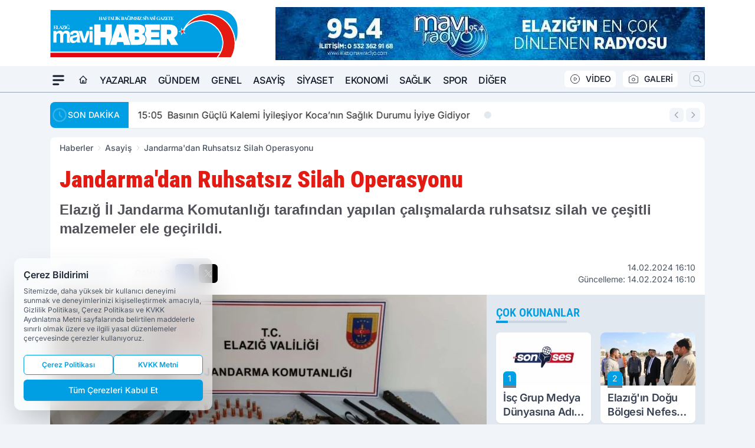

--- FILE ---
content_type: image/svg+xml
request_url: https://s.elazigmavihaber.com/dosya/logo/svg/logo-ana.svg
body_size: 4509
content:
<?xml version="1.0" encoding="utf-8"?>
<!-- Generator: Adobe Illustrator 27.0.0, SVG Export Plug-In . SVG Version: 6.00 Build 0)  -->
<svg version="1.1" id="katman_1" xmlns="http://www.w3.org/2000/svg" xmlns:xlink="http://www.w3.org/1999/xlink" x="0px" y="0px"
	 viewBox="0 0 300 75.5" style="enable-background:new 0 0 300 75.5;" xml:space="preserve">
<style type="text/css">
	.st0{fill-rule:evenodd;clip-rule:evenodd;fill:#E20613;}
	.st1{fill-rule:evenodd;clip-rule:evenodd;fill:#009EE2;}
	.st2{fill-rule:evenodd;clip-rule:evenodd;fill:#FFFFFF;}
	.st3{fill-rule:evenodd;clip-rule:evenodd;fill:#E31B13;stroke:#FFFFFF;stroke-miterlimit:22.9256;}
	.st4{fill:none;stroke:#FFFFFF;stroke-width:1.6;stroke-miterlimit:22.9256;}
	.st5{fill-rule:evenodd;clip-rule:evenodd;fill:#E31B13;}
</style>
<path class="st0" d="M0.4,68h271.5c-1.2,2-3.6,6.8-6.8,8.4h-0.8H0.4V68z"/>
<path class="st1" d="M208.4,32.8l-4,1.3c-0.1,0-0.2,0-0.3,0.1l3.7,1.2c0.2,0.1,0.4,0.1,0.5,0.2c0,0.2,0,0.3,0,0.5v1.8
	c0,0.2,0,0.3,0,0.5v1.8c0.2-0.2,0.2-0.3,0.3-0.5c0.1-0.1,0.1-0.1,0.2-0.2l0.3-0.5c0.1-0.1,0.1-0.2,0.2-0.2l1.7-2.4l1.6,0.5
	c0.2,0.1,0.3,0.1,0.5,0.2l2.1,0.8c0-0.2-2.4-3.4-2.6-3.8c0.1-0.2,0.2-0.3,0.3-0.5l0.7-0.9c0.2-0.3,1.6-2.3,1.7-2.4l-2.1,0.7
	c-0.2,0.1-0.3,0.1-0.5,0.2l-1.1,0.4c-0.2,0.1-0.4,0.2-0.6,0.2l-2.4-3.6c-0.1-0.1-0.1-0.2-0.2-0.2c0,0.8,0,1.6,0,2.4
	C208.4,31.3,208.4,32,208.4,32.8 M0.6,0h268.1c16,0,29.1,13.1,29.1,29.1V37c0,16-13.1,29.1-29.1,29.1H0.6V0z"/>
<path class="st2" d="M42.5,42.7c-0.7,0.3-1.7,0.6-2.8,0.9L38.1,44c-0.9,0.2-1.5,0.6-1.8,0.9c-0.3,0.4-0.5,0.9-0.5,1.6
	c0,0.7,0.2,1.2,0.7,1.6c0.4,0.4,1,0.6,1.8,0.6c1.3,0,2.4-0.4,3.2-1.1c0.8-0.8,1.2-1.8,1.2-3.1v-1.8H42.5z M42.6,49.6
	c-0.6,0.9-1.4,1.7-2.5,2.2c-1,0.5-2.2,0.8-3.5,0.8c-1.8,0-3.2-0.5-4.2-1.5s-1.5-2.5-1.5-4.4c0-1.7,0.5-3.1,1.5-4s2.6-1.6,4.8-1.9
	l2-0.3c2.1-0.3,3.2-0.9,3.2-1.8c0-0.8-0.2-1.3-0.7-1.6s-1.2-0.5-2.3-0.5c-1,0-1.8,0.2-2.3,0.6c-0.5,0.4-0.8,1-0.8,1.7v0.3h-4.7v-0.3
	c0-1.9,0.7-3.4,2-4.5s3.2-1.7,5.6-1.7c2.3,0,4.1,0.3,5.4,1l2.6,7.3v7.5c0,0.8,0.1,1.4,0.2,1.7c0.1,0.4,0.4,0.6,0.8,0.9v0.8H43
	c-0.1-0.3-0.3-0.6-0.4-1.1l-0.1-0.5L42.6,49.6z M51.8,51.9l-6.7-18.6h5.5l3.8,13.3l3.9-13.3h3.6V38l-5,13.9
	C56.9,51.9,51.8,51.9,51.8,51.9z M62.5,51.9V33.3h5v18.6C67.5,51.9,62.5,51.9,62.5,51.9z M62.5,31.2v-4.5h5v4.5H62.5z M5.2,51.9
	V33.3h4.7v2.1c0.7-0.8,1.4-1.5,2.3-1.9c0.9-0.4,1.8-0.7,2.9-0.7c1.2,0,2.2,0.2,3,0.6c0.8,0.4,1.6,1.1,2.2,2.1c0.7-0.9,1.4-1.6,2.3-2
	c0.9-0.5,1.9-0.7,3-0.7c1.8,0,3.3,0.5,4.4,1.7c0.6,0.6,1.1,1.4,1.4,2.2c-0.2,0.6-0.3,1.3-0.3,2.1v0.3c0,0.3,0.3,0.6,0.6,0.6v2.9
	c-0.9,1-1.3,2.4-1.3,4.1c0,1,0.1,1.9,0.4,2.7c0.2,0.6,0.5,1.2,0.9,1.7V52h-4.9V40c0-0.9-0.2-1.6-0.7-2.1s-1.2-0.8-2-0.8
	c-1,0-1.7,0.3-2.3,1c-0.6,0.6-0.9,1.5-0.9,2.6V52H16V39.9c0-0.9-0.2-1.6-0.7-2.1s-1.1-0.8-2-0.8c-1,0-1.7,0.3-2.3,1
	c-0.6,0.6-0.9,1.5-0.9,2.6v11.2L5.2,51.9L5.2,51.9z"/>
<path class="st2" d="M29.3,22.9h0.3c0,0.4-0.1,0.7-0.4,0.9c-0.2,0.3-0.5,0.4-0.8,0.4c-0.3,0-0.6-0.1-0.8-0.4
	c-0.2-0.2-0.4-0.5-0.4-0.9h0.3c0.1,0.2,0.2,0.3,0.3,0.4c0.1,0.1,0.3,0.1,0.6,0.1c0.3,0,0.5,0,0.7-0.1C29.1,23.2,29.2,23.1,29.3,22.9
	 M30.6,24.6v1.9h-0.1c-0.2-0.5-0.5-0.9-0.8-1.2c-0.4-0.3-0.8-0.4-1.2-0.4c-0.4,0-0.7,0.1-1,0.3s-0.5,0.5-0.6,1
	c-0.1,0.4-0.2,0.8-0.2,1.3s0.1,1,0.2,1.4s0.3,0.7,0.6,0.9c0.3,0.2,0.6,0.3,1,0.3c0.1,0,0.3,0,0.4,0s0.3-0.1,0.4-0.1v-1.1
	c0-0.2,0-0.4,0-0.4c0-0.1-0.1-0.1-0.2-0.2c-0.1-0.1-0.2-0.1-0.3-0.1h-0.1v-0.1h2.7v0.1c-0.2,0-0.3,0-0.4,0.1c-0.1,0-0.1,0.1-0.2,0.2
	c0,0.1,0,0.2,0,0.4V30c-0.3,0.2-0.7,0.3-1.1,0.4c-0.4,0.1-0.8,0.1-1.2,0.1c-0.5,0-0.9-0.1-1.3-0.2c-0.3-0.1-0.6-0.3-0.9-0.6
	c-0.3-0.2-0.5-0.5-0.6-0.8c-0.2-0.4-0.3-0.8-0.3-1.2c0-0.8,0.3-1.5,0.9-2.1s1.3-0.8,2.2-0.8c0.3,0,0.5,0,0.7,0.1
	c0.1,0,0.3,0.1,0.6,0.2c0.3,0.1,0.4,0.1,0.5,0.1s0.1,0,0.2-0.1s0.1-0.2,0.2-0.3h-0.1V24.6z M25.9,30.1L25.9,30.1l-2.8,0.1v-0.1h0.2
	c0.2,0,0.3,0,0.4-0.1c0.1,0,0.1-0.1,0.2-0.2c0-0.1,0-0.2,0-0.5v-3.6c0-0.3,0-0.5,0-0.5c0-0.1-0.1-0.1-0.2-0.2
	c-0.1-0.1-0.2-0.1-0.4-0.1h-0.2v-0.1h2.8v0.1h-0.2c-0.2,0-0.3,0-0.4,0.1c-0.1,0-0.1,0.1-0.2,0.2c0,0.1,0,0.2,0,0.5v3.6
	c0,0.3,0,0.5,0,0.5c0,0.1,0.1,0.1,0.2,0.2c0.1,0.1,0.2,0.1,0.4,0.1H25.9z M23.6,24.8L20.4,30h1c0.5,0,0.8,0,1-0.1
	c0.3-0.1,0.6-0.3,0.8-0.5c0.2-0.3,0.4-0.6,0.5-1h0.2l-0.2,2h-5l3.2-5.2h-0.8c-0.3,0-0.5,0-0.6,0c-0.2,0-0.4,0.1-0.5,0.2
	c-0.2,0.1-0.3,0.2-0.4,0.4s-0.2,0.4-0.3,0.7h-0.1l0.1-1.6h4.3V24.8z M17.1,28.4l-0.8-1.9l-0.8,1.9H17.1z M17.2,28.7h-1.9L15,29.2
	c-0.1,0.2-0.1,0.3-0.1,0.4c0,0.2,0.1,0.3,0.2,0.3c0.1,0,0.3,0.1,0.5,0.1v0.2h-1.8v-0.1c0.2,0,0.4-0.1,0.5-0.2
	c0.1-0.1,0.3-0.4,0.5-0.8l2-4.4h0.1l2,4.5c0.2,0.4,0.3,0.7,0.5,0.8c0.1,0.1,0.2,0.1,0.4,0.1v0.1H17v-0.1h0.1c0.2,0,0.4,0,0.4-0.1
	c0.1,0,0.1-0.1,0.1-0.2c0,0,0-0.1,0-0.2c0,0,0-0.1-0.1-0.3L17.2,28.7z M14.6,28.3l-0.2,1.9H9.6v-0.1h0.2c0.2,0,0.3,0,0.4-0.1
	c0.1,0,0.1-0.1,0.2-0.2c0-0.1,0-0.2,0-0.5v-3.6c0-0.3,0-0.5,0-0.5c0-0.1-0.1-0.1-0.2-0.2c-0.1-0.1-0.2-0.1-0.4-0.1H9.6v-0.1h2.9v0.1
	h-0.2c-0.2,0-0.3,0-0.4,0.1c-0.1,0-0.1,0.1-0.2,0.2c0,0.1,0,0.2,0,0.5v3.5c0,0.3,0,0.5,0,0.5c0,0.1,0.1,0.1,0.2,0.2
	c0.1,0,0.2,0,0.5,0h0.5c0.3,0,0.5-0.1,0.7-0.2c0.2-0.1,0.4-0.3,0.5-0.5s0.3-0.5,0.4-1L14.6,28.3L14.6,28.3z M7.3,25.1v2.2h0.1
	c0.3,0,0.6-0.1,0.8-0.3s0.3-0.5,0.3-1h0.2v2.9H8.5c0-0.3-0.1-0.6-0.2-0.8c-0.1-0.2-0.2-0.3-0.4-0.4c-0.1-0.1-0.3-0.1-0.6-0.1v1.5
	c0,0.3,0,0.5,0,0.6s0.1,0.1,0.1,0.2c0.1,0,0.2,0.1,0.3,0.1H8c0.5,0,0.9-0.1,1.2-0.4c0.3-0.2,0.5-0.6,0.7-1.1H10v1.7H5.2v-0.1h0.2
	c0.2,0,0.3,0,0.4-0.1c0.1,0,0.1-0.1,0.2-0.2c0-0.1,0-0.2,0-0.5v-3.6c0-0.2,0-0.4,0-0.5S5.9,25,5.9,25c-0.1-0.1-0.2-0.1-0.4-0.1H5.2
	v-0.1h4.6v1.6H9.6c-0.1-0.4-0.2-0.7-0.3-0.9c-0.1-0.1-0.3-0.3-0.6-0.4c-0.1,0-0.4-0.1-0.8-0.1L7.3,25.1L7.3,25.1z"/>
<path class="st2" d="M108.9,43.4l2.4-8.4l2.5,8.4C113.8,43.4,108.9,43.4,108.9,43.4z M95,55.5h10.4l1.3-4.6h9.2l1.4,4.6h10.6
	l-11.2-32.6h-10.5L95,55.5z M141.8,44.9L141.8,44.9c0,1.5-1.2,2.5-3.4,2.5h-3.8v-5.1h3.8C140.6,42.4,141.8,43.5,141.8,44.9z
	 M141.1,33.4c0,1.5-1.1,2.4-3.2,2.4h-3.3V31h3.3C140,31,141.1,31.8,141.1,33.4L141.1,33.4z M128.9,55.5h10.6c8.3,0,12.3-3.8,12.3-9
	v-0.3c0-4.3-2.5-6.4-6-7.6c3-1.3,5.1-3.6,5.1-7.2v-0.2c0-2.4-0.8-4.1-2-5.3c-2-1.9-5-2.9-9.2-2.9h-14.9v20.7L128.9,55.5z
	 M150.6,55.5h24V47h-14.1v-3.9h12.8v-7.8h-12.8v-3.7h13.9v-8.5h-23.8v3.1c1,1.2,1.7,2.8,1.7,4.9v0.2c0,2-0.6,3.5-1.7,4.8v4.3
	c1.6,1.3,2.5,3.1,2.5,5.8v0.2c0,2.4-0.8,4.5-2.5,6L150.6,55.5L150.6,55.5z M185.6,38.6v-7.2h3.3c2.2,0,3.6,1.2,3.6,3.5v0.3
	c0,2.3-1.4,3.5-3.7,3.5L185.6,38.6L185.6,38.6z M175.6,55.5h10V46h1.6l5.1,9.5h11.2L197,44c3.3-1.8,5.6-4.8,5.6-9.5v-0.3
	c0-3.4-1-5.8-2.9-7.7c-2.2-2.2-5.7-3.4-10.7-3.4h-13.3v32.4H175.6z M70.1,55.5h10V43.6h7.8v11.9h6.2l3.8-11V23h-10v11.7h-7.8V23h-10
	V55.5z"/>
<path class="st2" d="M185.1,11v2.1h0.1c0.3,0,0.6-0.1,0.7-0.3c0.1-0.2,0.2-0.5,0.3-0.9h0.1v2.7h-0.1c0-0.3-0.1-0.5-0.2-0.7
	c-0.1-0.2-0.2-0.3-0.3-0.4s-0.3-0.1-0.6-0.1v1.4c0,0.3,0,0.5,0,0.5c0,0.1,0.1,0.1,0.1,0.2c0.1,0,0.2,0.1,0.3,0.1h0.3
	c0.5,0,0.9-0.1,1.2-0.3c0.3-0.2,0.5-0.6,0.6-1h0.1l-0.2,1.6h-4.4v-0.1h0.2c0.1,0,0.3,0,0.4-0.1c0.1,0,0.1-0.1,0.2-0.2
	c0-0.1,0-0.2,0-0.5v-3.4c0-0.2,0-0.4,0-0.4c0-0.1-0.1-0.2-0.1-0.2c-0.1-0.1-0.2-0.1-0.4-0.1h-0.2v-0.1h4.3v1.4h-0.1
	c-0.1-0.4-0.2-0.6-0.3-0.8c-0.1-0.2-0.3-0.3-0.6-0.4c-0.1,0-0.4-0.1-0.8-0.1L185.1,11L185.1,11z M183.4,10.7l-3,4.9h1
	c0.5,0,0.8,0,1-0.1c0.3-0.1,0.6-0.3,0.8-0.5s0.4-0.6,0.5-1h0.1l-0.2,1.9h-4.7l3-4.9h-0.8c-0.3,0-0.5,0-0.6,0c-0.2,0-0.3,0.1-0.5,0.2
	s-0.3,0.2-0.4,0.4c-0.1,0.2-0.2,0.4-0.2,0.6h-0.1l0.1-1.5H183.4z M177.1,14.1l-0.8-1.8l-0.8,1.8H177.1z M177.2,14.4h-1.8l-0.2,0.5
	c-0.1,0.2-0.1,0.3-0.1,0.4s0.1,0.3,0.2,0.3c0.1,0,0.2,0.1,0.5,0.1v0.1H174v-0.1c0.2,0,0.3-0.1,0.5-0.2c0.1-0.1,0.3-0.4,0.4-0.8
	l1.8-4.1h0.1l1.9,4.2c0.2,0.4,0.3,0.7,0.4,0.8c0.1,0.1,0.2,0.1,0.4,0.1v0.1H177v-0.1h0.1c0.2,0,0.3,0,0.4-0.1c0.1,0,0.1-0.1,0.1-0.2
	v-0.1c0,0,0-0.1-0.1-0.3L177.2,14.4z M174.2,10.6v1.8H174c-0.2-0.5-0.4-0.9-0.8-1.1c-0.3-0.3-0.7-0.4-1.1-0.4c-0.4,0-0.7,0.1-1,0.3
	c-0.3,0.2-0.4,0.5-0.5,0.9s-0.2,0.8-0.2,1.2c0,0.5,0.1,0.9,0.2,1.3c0.1,0.4,0.3,0.6,0.6,0.8c0.3,0.2,0.6,0.3,0.9,0.3
	c0.1,0,0.3,0,0.4,0c0.1,0,0.3-0.1,0.4-0.1v-1.1c0-0.2,0-0.3,0-0.4s-0.1-0.1-0.2-0.2c-0.1,0-0.2-0.1-0.3-0.1h-0.1v-0.1h2.5v0.1
	c-0.2,0-0.3,0-0.4,0.1c-0.1,0-0.1,0.1-0.2,0.2c0,0,0,0.2,0,0.4v1.1c-0.3,0.1-0.7,0.3-1,0.3c-0.4,0.1-0.7,0.1-1.1,0.1
	c-0.5,0-0.9-0.1-1.2-0.2s-0.6-0.3-0.9-0.5c-0.2-0.2-0.4-0.5-0.6-0.7c-0.2-0.3-0.3-0.7-0.3-1.2c0-0.8,0.3-1.4,0.8-2
	c0.5-0.5,1.2-0.8,2.1-0.8c0.3,0,0.5,0,0.7,0.1c0.1,0,0.3,0.1,0.5,0.2s0.4,0.1,0.4,0.1c0.1,0,0.1,0,0.2-0.1c0.1-0.1,0.1-0.2,0.2-0.3
	C174,10.6,174.2,10.6,174.2,10.6z M166.3,9.2c0.2,0,0.3,0.1,0.4,0.2c0.1,0.1,0.2,0.2,0.2,0.4c0,0.2-0.1,0.3-0.2,0.4
	c-0.1,0.1-0.2,0.2-0.4,0.2s-0.3-0.1-0.4-0.2c-0.1-0.1-0.2-0.2-0.2-0.4c0-0.2,0.1-0.3,0.2-0.4C166,9.2,166.1,9.2,166.3,9.2z
	 M167.6,15.7v0.1h-2.7v-0.1h0.2c0.1,0,0.3,0,0.4-0.1c0.1,0,0.1-0.1,0.2-0.2c0-0.1,0-0.2,0-0.5v-3.4c0-0.3,0-0.4,0-0.5
	s-0.1-0.1-0.2-0.2c-0.1-0.1-0.2-0.1-0.3-0.1H165v-0.1h2.7v0.1h-0.2c-0.1,0-0.3,0-0.4,0.1c-0.1,0-0.1,0.1-0.2,0.2c0,0.1,0,0.2,0,0.5
	v3.4c0,0.3,0,0.4,0,0.5s0.1,0.1,0.2,0.2c0.1,0.1,0.2,0.1,0.3,0.1H167.6z M165,10.6v1.7h-0.2c-0.1-0.4-0.3-0.8-0.5-1
	c-0.3-0.3-0.6-0.4-0.9-0.4c-0.3,0-0.5,0.1-0.6,0.2c-0.2,0.1-0.2,0.3-0.2,0.5c0,0.1,0,0.2,0.1,0.3c0.1,0.1,0.2,0.2,0.4,0.4
	c0.1,0.1,0.4,0.2,0.8,0.4c0.6,0.3,1,0.6,1.2,0.8c0.2,0.3,0.3,0.6,0.3,0.9c0,0.4-0.2,0.8-0.5,1.1c-0.3,0.3-0.8,0.5-1.3,0.5
	c-0.2,0-0.3,0-0.5,0c-0.1,0-0.3-0.1-0.5-0.2c-0.1-0.1-0.2-0.1-0.3-0.1s-0.1,0-0.2,0.1c-0.1,0.1-0.1,0.1-0.2,0.2h-0.1v-1.9h0.1
	c0.1,0.5,0.3,1,0.6,1.2c0.3,0.3,0.7,0.4,1,0.4s0.5-0.1,0.7-0.2c0.2-0.2,0.3-0.3,0.3-0.5c0-0.1,0-0.2-0.1-0.4
	c-0.1-0.1-0.2-0.2-0.3-0.3c-0.1-0.1-0.4-0.2-0.7-0.4c-0.5-0.2-0.8-0.4-1-0.6s-0.4-0.3-0.5-0.5s-0.2-0.4-0.2-0.7c0-0.4,0.2-0.8,0.5-1
	c0.3-0.3,0.7-0.4,1.1-0.4c0.2,0,0.3,0,0.5,0.1c0.1,0,0.3,0.1,0.4,0.2c0.2,0.1,0.3,0.1,0.4,0.1c0.1,0,0.1,0,0.2-0.1
	c0,0,0.1-0.1,0.1-0.3h0.1V10.6z M159.7,14.1l-0.8-1.8l-0.8,1.8H159.7z M159.9,14.4h-1.8l-0.2,0.5c-0.1,0.2-0.1,0.3-0.1,0.4
	s0.1,0.3,0.2,0.3c0.1,0,0.2,0.1,0.5,0.1v0.1h-1.7v-0.1c0.2,0,0.3-0.1,0.5-0.2c0.1-0.1,0.3-0.4,0.4-0.8l1.8-4.1h0.1l1.9,4.2
	c0.2,0.4,0.3,0.7,0.4,0.8c0.1,0.1,0.2,0.1,0.4,0.1v0.1h-2.5v-0.1h0.1c0.2,0,0.3,0,0.4-0.1c0.1,0,0.1-0.1,0.1-0.2v-0.1
	c0,0,0-0.1-0.1-0.3L159.9,14.4z M158.2,10.7v0.1c-0.2,0-0.3,0.1-0.4,0.1c-0.1,0.1-0.3,0.4-0.6,0.9l-1.1,1.9v1.2c0,0.3,0,0.4,0,0.5
	s0.1,0.1,0.2,0.2c0.1,0.1,0.2,0.1,0.3,0.1h0.3v0.1H154v-0.1h0.3c0.1,0,0.3,0,0.4-0.1c0.1,0,0.1-0.1,0.2-0.2c0-0.1,0-0.2,0-0.5v-1
	l-1.2-2.2c-0.2-0.4-0.4-0.7-0.5-0.8c-0.1-0.1-0.2-0.1-0.4-0.1v-0.1h2.5v0.1h-0.1c-0.1,0-0.3,0-0.3,0.1c-0.1,0-0.1,0.1-0.1,0.1
	c0,0.1,0.1,0.3,0.3,0.7l0.9,1.7l0.9-1.5c0.2-0.4,0.3-0.6,0.3-0.8c0-0.1,0-0.1-0.1-0.2s-0.2-0.1-0.5-0.1v-0.1
	C156.6,10.7,158.2,10.7,158.2,10.7z M152,9.2c0.2,0,0.3,0.1,0.4,0.2c0.1,0.1,0.2,0.2,0.2,0.4c0,0.2-0.1,0.3-0.2,0.4
	c-0.1,0.1-0.2,0.2-0.4,0.2s-0.3-0.1-0.4-0.2c-0.1-0.1-0.2-0.2-0.2-0.4c0-0.2,0.1-0.3,0.2-0.4C151.7,9.2,151.9,9.2,152,9.2z
	 M153.3,15.7v0.1h-2.7v-0.1h0.2c0.1,0,0.3,0,0.4-0.1c0.1,0,0.1-0.1,0.2-0.2c0-0.1,0-0.2,0-0.5v-3.4c0-0.3,0-0.4,0-0.5
	s-0.1-0.1-0.2-0.2c-0.1-0.1-0.2-0.1-0.3-0.1h-0.2v-0.1h2.7v0.1h-0.2c-0.1,0-0.3,0-0.4,0.1c-0.1,0-0.1,0.1-0.2,0.2c0,0.1,0,0.2,0,0.5
	v3.4c0,0.3,0,0.4,0,0.5s0.1,0.1,0.2,0.2c0.1,0.1,0.2,0.1,0.3,0.1H153.3z M150.7,10.6v1.7h-0.2c-0.1-0.4-0.3-0.8-0.5-1
	c-0.3-0.3-0.6-0.4-0.9-0.4c-0.3,0-0.5,0.1-0.6,0.2c-0.2,0.1-0.2,0.3-0.2,0.5c0,0.1,0,0.2,0.1,0.3c0.1,0.1,0.2,0.2,0.4,0.4
	c0.1,0.1,0.4,0.2,0.8,0.4c0.6,0.3,1,0.6,1.2,0.8c0.2,0.3,0.3,0.6,0.3,0.9c0,0.4-0.2,0.8-0.5,1.1c-0.3,0.3-0.8,0.5-1.3,0.5
	c-0.2,0-0.3,0-0.5,0c-0.1,0-0.3-0.1-0.5-0.2c-0.1-0.1-0.2-0.1-0.3-0.1s-0.1,0-0.2,0.1c-0.1,0.1-0.1,0.1-0.2,0.2h-0.1v-1.9h0.1
	c0.1,0.5,0.3,1,0.6,1.2c0.3,0.3,0.7,0.4,1,0.4s0.5-0.1,0.7-0.2c0.2-0.2,0.3-0.3,0.3-0.5c0-0.1,0-0.2-0.1-0.4
	c-0.1-0.1-0.2-0.2-0.3-0.3c-0.1-0.1-0.4-0.2-0.7-0.4c-0.5-0.2-0.8-0.4-1-0.6s-0.4-0.3-0.5-0.5s-0.2-0.4-0.2-0.7c0-0.4,0.1-0.8,0.5-1
	c0.3-0.3,0.7-0.4,1.1-0.4c0.2,0,0.3,0,0.5,0.1c0.1,0,0.3,0.1,0.4,0.2c0.2,0.1,0.3,0.1,0.4,0.1c0.1,0,0.1,0,0.2-0.1
	c0,0,0.1-0.1,0.1-0.3h0.1V10.6z M145.6,10.7l-3,4.9h1c0.5,0,0.8,0,1-0.1c0.3-0.1,0.6-0.3,0.8-0.5s0.4-0.6,0.5-1h0.1l-0.2,1.9H141
	l3-4.9h-0.8c-0.3,0-0.5,0-0.6,0c-0.2,0-0.3,0.1-0.5,0.2s-0.3,0.2-0.4,0.4c-0.1,0.2-0.2,0.4-0.2,0.6h-0.1l0.1-1.5H145.6z M141.6,15.7
	v0.1h-2.7v-0.1h0.2c0.1,0,0.3,0,0.4-0.1c0.1,0,0.1-0.1,0.2-0.2c0-0.1,0-0.2,0-0.5v-3.4c0-0.3,0-0.4,0-0.5s-0.1-0.1-0.2-0.2
	c-0.1-0.1-0.2-0.1-0.3-0.1H139v-0.1h2.7v0.1h-0.2c-0.1,0-0.3,0-0.4,0.1c-0.1,0-0.1,0.1-0.2,0.2c0,0.1,0,0.2,0,0.5v3.4
	c0,0.3,0,0.4,0,0.5s0.1,0.1,0.2,0.2c0.1,0.1,0.2,0.1,0.3,0.1H141.6z M139,10.6v1.7h-0.2c-0.1-0.4-0.3-0.8-0.5-1
	c-0.3-0.3-0.6-0.4-0.9-0.4c-0.3,0-0.5,0.1-0.6,0.2c-0.2,0.1-0.2,0.3-0.2,0.5c0,0.1,0,0.2,0.1,0.3c0.1,0.1,0.2,0.2,0.4,0.4
	c0.1,0.1,0.4,0.2,0.8,0.4c0.6,0.3,1,0.6,1.2,0.8c0.2,0.3,0.3,0.6,0.3,0.9c0,0.4-0.2,0.8-0.5,1.1c-0.3,0.3-0.8,0.5-1.3,0.5
	c-0.2,0-0.3,0-0.5,0c-0.1,0-0.3-0.1-0.5-0.2c-0.1-0.1-0.2-0.1-0.3-0.1s-0.1,0-0.2,0.1c-0.1,0.1-0.1,0.1-0.2,0.2h-0.1v-1.9h0.1
	c0.1,0.5,0.3,1,0.6,1.2c0.3,0.3,0.7,0.4,1,0.4s0.5-0.1,0.7-0.2c0.2-0.2,0.3-0.3,0.3-0.5c0-0.1,0-0.2-0.1-0.4
	c-0.1-0.1-0.2-0.2-0.3-0.3c-0.1-0.1-0.4-0.2-0.7-0.4c-0.5-0.2-0.8-0.4-1-0.6s-0.4-0.3-0.5-0.5s-0.2-0.4-0.2-0.7c0-0.4,0.1-0.8,0.5-1
	c0.3-0.3,0.7-0.4,1.1-0.4c0.2,0,0.3,0,0.5,0.1c0.1,0,0.3,0.1,0.4,0.2c0.2,0.1,0.3,0.1,0.4,0.1c0.1,0,0.1,0,0.2-0.1
	c0,0,0.1-0.1,0.1-0.3h0.1V10.6z M132.6,14.1l1.4-3.4h2.1v0.1h-0.2c-0.1,0-0.3,0-0.4,0.1c-0.1,0-0.1,0.1-0.2,0.2c0,0.1,0,0.2,0,0.5
	V15c0,0.3,0,0.4,0,0.5s0.1,0.1,0.2,0.2c0.1,0.1,0.2,0.1,0.3,0.1h0.2v0.1h-2.7v-0.1h0.2c0.1,0,0.3,0,0.4-0.1c0.1,0,0.1-0.1,0.2-0.2
	c0-0.1,0-0.2,0-0.5v-3.8l-2,4.7H132l-2-4.7v3.6c0,0.3,0,0.4,0,0.5s0.1,0.2,0.2,0.3c0.1,0.1,0.3,0.1,0.5,0.1v0.1h-1.8v-0.1h0.1
	c0.1,0,0.2,0,0.3-0.1c0.1,0,0.2-0.1,0.2-0.2c0.1-0.1,0.1-0.2,0.1-0.3c0,0,0-0.2,0-0.4v-3.3c0-0.3,0-0.4,0-0.5s-0.1-0.1-0.2-0.2
	c-0.1-0.1-0.2-0.1-0.3-0.1h-0.2v-0.1h2.1L132.6,14.1z M129.6,15.7v0.1h-2.7v-0.1h0.2c0.1,0,0.3,0,0.4-0.1c0.1,0,0.1-0.1,0.2-0.2
	c0-0.1,0-0.2,0-0.5v-3.4c0-0.3,0-0.4,0-0.5s-0.1-0.1-0.2-0.2s-0.2-0.1-0.3-0.1H127v-0.1h2.7v0.1h-0.2c-0.1,0-0.3,0-0.4,0.1
	c-0.1,0-0.1,0.1-0.2,0.2c0,0.1,0,0.2,0,0.5v3.4c0,0.3,0,0.4,0,0.5s0.1,0.1,0.2,0.2c0.1,0.1,0.2,0.1,0.3,0.1H129.6z M125.7,9h0.2
	c0,0.4-0.1,0.6-0.4,0.9c-0.2,0.2-0.5,0.3-0.8,0.3s-0.5-0.1-0.8-0.3c-0.2-0.2-0.4-0.5-0.4-0.9h0.2c0.1,0.2,0.2,0.3,0.3,0.4
	c0.1,0.1,0.3,0.1,0.6,0.1c0.3,0,0.5,0,0.6-0.1C125.6,9.3,125.7,9.1,125.7,9z M127,10.6v1.8h-0.1c-0.2-0.5-0.4-0.9-0.8-1.1
	c-0.3-0.3-0.7-0.4-1.1-0.4s-0.7,0.1-1,0.3c-0.3,0.2-0.4,0.5-0.5,0.9s-0.2,0.8-0.2,1.2c0,0.5,0.1,0.9,0.2,1.3s0.3,0.6,0.6,0.8
	c0.3,0.2,0.6,0.3,0.9,0.3c0.1,0,0.3,0,0.4,0s0.3-0.1,0.4-0.1v-1.1c0-0.2,0-0.3,0-0.4s-0.1-0.1-0.2-0.2c-0.1,0-0.2-0.1-0.3-0.1h-0.1
	v-0.1h2.5v0.1c-0.2,0-0.3,0-0.4,0.1c-0.1,0-0.1,0.1-0.2,0.2c0,0,0,0.2,0,0.4v1.1c-0.3,0.1-0.7,0.3-1,0.3c-0.4,0.1-0.7,0.1-1.1,0.1
	c-0.5,0-0.9-0.1-1.2-0.2c-0.3-0.1-0.6-0.3-0.9-0.5c-0.2-0.2-0.4-0.5-0.6-0.7c-0.2-0.3-0.3-0.7-0.3-1.2c0-0.8,0.3-1.4,0.8-2
	c0.5-0.5,1.2-0.8,2.1-0.8c0.3,0,0.5,0,0.7,0.1c0.1,0,0.3,0.1,0.5,0.2s0.4,0.1,0.4,0.1c0.1,0,0.1,0,0.2-0.1S126.8,10.7,127,10.6
	C126.9,10.6,127,10.6,127,10.6z M120,14.1l-0.8-1.8l-0.8,1.8H120z M120.1,14.4h-1.8l-0.2,0.5c-0.1,0.2-0.1,0.3-0.1,0.4
	s0.1,0.3,0.2,0.3s0.2,0.1,0.5,0.1v0.1H117v-0.1c0.2,0,0.3-0.1,0.5-0.2c0.1-0.1,0.3-0.4,0.4-0.8l1.8-4.1h0.1l1.9,4.2
	c0.2,0.4,0.3,0.7,0.4,0.8c0.1,0.1,0.2,0.1,0.4,0.1v0.1H120v-0.1h0.1c0.2,0,0.3,0,0.4-0.1c0.1,0,0.1-0.1,0.1-0.2v-0.1
	c0,0,0-0.1-0.1-0.3L120.1,14.4z M114.7,13.3v1.6v0.2c0,0.1,0,0.2,0.1,0.3c0.1,0.1,0.2,0.1,0.3,0.1c0.2,0,0.4,0,0.5-0.1
	c0.2-0.1,0.3-0.2,0.4-0.4c0.1-0.2,0.1-0.4,0.1-0.6s-0.1-0.5-0.2-0.6c-0.1-0.2-0.2-0.3-0.4-0.4C115.4,13.3,115.1,13.3,114.7,13.3z
	 M114.7,13c0.4,0,0.6,0,0.8-0.1c0.2-0.1,0.3-0.2,0.4-0.3c0.1-0.1,0.1-0.3,0.1-0.6c0-0.2,0-0.4-0.1-0.6c-0.1-0.1-0.2-0.3-0.4-0.3
	c-0.2-0.1-0.4-0.1-0.8-0.1V13z M116.1,13.1c0.5,0.1,0.8,0.3,1,0.4c0.3,0.2,0.4,0.5,0.4,0.9s-0.2,0.7-0.5,1c-0.4,0.3-0.9,0.5-1.7,0.5
	h-2.6v-0.1c0.2,0,0.4,0,0.5-0.1c0.1,0,0.1-0.1,0.2-0.2c0-0.1,0.1-0.2,0.1-0.5v-3.3c0-0.3,0-0.5-0.1-0.5c0-0.1-0.1-0.1-0.2-0.2
	c-0.1,0-0.2-0.1-0.5-0.1v-0.1h2.5c0.6,0,1,0.1,1.3,0.2c0.2,0.1,0.4,0.3,0.6,0.5c0.1,0.2,0.2,0.4,0.2,0.7c0,0.2-0.1,0.5-0.3,0.7
	C116.9,12.8,116.5,13,116.1,13.1z M108.8,12.7l1.8,2.3c0.3,0.3,0.5,0.5,0.7,0.7c0.1,0.1,0.3,0.1,0.4,0.1v0.1H109v-0.1
	c0.2,0,0.3,0,0.3-0.1l0.1-0.1c0-0.1-0.1-0.3-0.3-0.6l-1.2-1.5l-0.2,0.2v1.4c0,0.3,0,0.4,0,0.5s0.1,0.1,0.2,0.2
	c0.1,0,0.2,0.1,0.4,0.1V16h-2.6v-0.1h0.2c0.1,0,0.3,0,0.4-0.1c0.1,0,0.1-0.1,0.2-0.2c0-0.1,0-0.2,0-0.5v-3.4c0-0.3,0-0.4,0-0.5
	s-0.1-0.1-0.2-0.2s-0.2-0.1-0.3-0.1h-0.2v-0.1h2.6v0.1c-0.2,0-0.3,0-0.4,0.1c-0.1,0-0.1,0.1-0.2,0.2c0,0.1,0,0.2,0,0.5v1.5l1.9-1.5
	c0.3-0.2,0.4-0.4,0.4-0.5S110,11,109.9,11s-0.2,0-0.4-0.1v-0.1h2v0.1c-0.2,0-0.3,0-0.4,0.1s-0.3,0.2-0.7,0.5L108.8,12.7z
	 M106.3,15.7v0.1h-2.7v-0.1h0.2c0.1,0,0.3,0,0.4-0.1c0.1,0,0.1-0.1,0.2-0.2c0-0.1,0-0.2,0-0.5v-3.4c0-0.3,0-0.4,0-0.5
	s-0.1-0.1-0.2-0.2s-0.2-0.1-0.3-0.1h-0.2v-0.1h2.7v0.1h-0.2c-0.1,0-0.3,0-0.4,0.1c-0.1,0-0.1,0.1-0.2,0.2c0,0.1,0,0.2,0,0.5v3.4
	c0,0.3,0,0.4,0,0.5s0.1,0.1,0.2,0.2s0.2,0.1,0.3,0.1H106.3z M104.1,14l-0.2,1.8h-4.6v-0.1h0.2c0.1,0,0.3,0,0.4-0.1
	c0.1,0,0.1-0.1,0.2-0.2c0-0.1,0-0.2,0-0.5v-3.4c0-0.3,0-0.4,0-0.5s-0.1-0.1-0.2-0.2s-0.2-0.1-0.3-0.1h-0.2v-0.1h2.7v0.1h-0.2
	c-0.1,0-0.3,0-0.4,0.1c-0.1,0-0.1,0.1-0.2,0.2c0,0.1,0,0.2,0,0.5v3.3c0,0.3,0,0.4,0,0.5s0.1,0.1,0.2,0.2c0.1,0,0.2,0,0.5,0h0.4
	c0.3,0,0.5,0,0.7-0.1s0.3-0.2,0.5-0.5C103.7,14.7,103.9,14.4,104.1,14C104,14,104.1,14,104.1,14z M97.6,14.1l-0.8-1.8L96,14.1H97.6z
	 M97.7,14.4h-1.8l-0.2,0.5c-0.1,0.2-0.1,0.3-0.1,0.4s0.1,0.3,0.2,0.3s0.2,0.1,0.5,0.1v0.1h-1.7v-0.1c0.2,0,0.3-0.1,0.5-0.2
	c0.1-0.1,0.3-0.4,0.4-0.8l1.8-4.1h0.1l1.9,4.2c0.2,0.4,0.3,0.7,0.4,0.8c0.1,0.1,0.2,0.1,0.4,0.1v0.1h-2.5v-0.1h0.1
	c0.2,0,0.3,0,0.4-0.1c0.1,0,0.1-0.1,0.1-0.2v-0.1c0,0,0-0.1-0.1-0.3L97.7,14.4z M95.6,10.7v1.4h-0.1c-0.1-0.3-0.2-0.6-0.3-0.7
	c-0.1-0.1-0.2-0.3-0.4-0.3c-0.1,0-0.3-0.1-0.5-0.1h-0.4v4c0,0.3,0,0.4,0,0.5s0.1,0.1,0.2,0.2s0.2,0.1,0.3,0.1h0.2v0.1H92v-0.1h0.2
	c0.1,0,0.3,0,0.4-0.1c0.1,0,0.1-0.1,0.2-0.2c0-0.1,0-0.2,0-0.5v-4h-0.4c-0.3,0-0.6,0.1-0.8,0.2c-0.2,0.2-0.4,0.5-0.4,0.9H91v-1.4
	H95.6z M89,11v2.1h0.1c0.2,0,0.4,0,0.6-0.1c0.1-0.1,0.3-0.2,0.4-0.3c0.1-0.2,0.2-0.4,0.2-0.7h0.1v2.6h-0.1c0-0.5-0.2-0.8-0.4-1
	c-0.2-0.2-0.5-0.2-0.7-0.2H89V15c0,0.3,0,0.4,0,0.5s0.1,0.1,0.2,0.2s0.2,0.1,0.3,0.1h0.2v0.1H87v-0.1h0.2c0.1,0,0.3,0,0.4-0.1
	c0.1,0,0.1-0.1,0.2-0.2c0-0.1,0-0.2,0-0.5v-3.4c0-0.3,0-0.4,0-0.5s-0.1-0.1-0.2-0.2s-0.2-0.1-0.3-0.1h-0.2v-0.1h4.3v1.5h-0.2
	c0-0.3-0.1-0.6-0.3-0.8c-0.1-0.2-0.4-0.3-0.6-0.4c-0.2,0-0.4-0.1-0.8-0.1L89,11L89,11z M85.3,14.1l-0.8-1.8l-0.8,1.8H85.3z
	 M85.4,14.4h-1.8l-0.2,0.5c-0.1,0.2-0.1,0.3-0.1,0.4s0.1,0.3,0.2,0.3s0.2,0.1,0.5,0.1v0.1h-1.7v-0.1c0.2,0,0.3-0.1,0.5-0.2
	c0.1-0.1,0.3-0.4,0.4-0.8l1.8-4.1h0.1l1.9,4.2c0.2,0.4,0.3,0.7,0.4,0.8c0.1,0.1,0.2,0.1,0.4,0.1v0.1h-2.5v-0.1h0.1
	c0.2,0,0.3,0,0.4-0.1c0.1,0,0.1-0.1,0.1-0.2v-0.1c0,0,0-0.1-0.1-0.3L85.4,14.4z M79.2,13.4V15c0,0.3,0,0.4,0,0.5s0.1,0.1,0.2,0.2
	s0.2,0.1,0.3,0.1h0.2v0.1h-2.7v-0.1h0.2c0.1,0,0.3,0,0.4-0.1c0.1,0,0.1-0.1,0.2-0.2c0-0.1,0-0.2,0-0.5v-3.4c0-0.3,0-0.4,0-0.5
	s-0.1-0.1-0.2-0.2s-0.2-0.1-0.3-0.1h-0.2v-0.1H80v0.1h-0.2c-0.1,0-0.3,0-0.4,0.1c-0.1,0-0.1,0.1-0.2,0.2c0,0.1,0,0.2,0,0.5v1.5H81
	v-1.5c0-0.3,0-0.4,0-0.5s-0.1-0.1-0.2-0.2s-0.2-0.1-0.3-0.1h-0.2v-0.1H83v0.1h-0.2c-0.1,0-0.3,0-0.4,0.1c-0.1,0-0.1,0.1-0.2,0.2
	c0,0.1,0,0.2,0,0.5V15c0,0.3,0,0.4,0,0.5s0.1,0.1,0.2,0.2s0.2,0.1,0.3,0.1H83v0.1h-2.7v-0.1h0.2c0.1,0,0.3,0,0.4-0.1
	c0.1,0,0.1-0.1,0.2-0.2c0-0.1,0-0.2,0-0.5v-1.6H79.2z"/>
<path class="st2" d="M193.6,11v2.1h0.1c0.3,0,0.6-0.1,0.7-0.3c0.1-0.2,0.2-0.5,0.3-0.9h0.1v2.7h-0.1c0-0.3-0.1-0.5-0.2-0.7
	c-0.1-0.2-0.2-0.3-0.3-0.4s-0.3-0.1-0.6-0.1v1.4c0,0.3,0,0.5,0,0.5c0,0.1,0.1,0.1,0.1,0.2c0.1,0,0.2,0.1,0.3,0.1h0.3
	c0.5,0,0.9-0.1,1.2-0.3c0.3-0.2,0.5-0.6,0.6-1h0.1l-0.2,1.6h-4.4v-0.1h0.2c0.1,0,0.3,0,0.4-0.1c0.1,0,0.1-0.1,0.2-0.2
	c0-0.1,0-0.2,0-0.5v-3.4c0-0.2,0-0.4,0-0.4c0-0.1-0.1-0.2-0.1-0.2c-0.1-0.1-0.2-0.1-0.4-0.1h-0.2v-0.1h4.3v1.4h-0.1
	c-0.1-0.4-0.2-0.6-0.3-0.8c-0.1-0.2-0.3-0.3-0.6-0.4c-0.1,0-0.4-0.1-0.8-0.1L193.6,11L193.6,11z M192.1,10.7v1.4H192
	c-0.1-0.3-0.2-0.6-0.3-0.7s-0.2-0.3-0.4-0.3c-0.1,0-0.3-0.1-0.5-0.1h-0.4v4c0,0.3,0,0.4,0,0.5s0.1,0.1,0.2,0.2
	c0.1,0.1,0.2,0.1,0.3,0.1h0.2v0.1h-2.7v-0.1h0.2c0.1,0,0.3,0,0.4-0.1c0.1,0,0.1-0.1,0.2-0.2c0-0.1,0-0.2,0-0.5v-4h-0.4
	c-0.3,0-0.6,0.1-0.8,0.2c-0.2,0.2-0.4,0.5-0.4,0.9h-0.1v-1.4H192.1z"/>
<path class="st3" d="M264.8,76.4l0.6-0.6c0.3-0.4,0.6-0.8,1-1.2c0.2-0.2,0.3-0.3,0.5-0.6l1.4-1.9c1.2-1.8,2.2-3.6,3.1-5.6
	c2-4.3,3-9.4,3-14.3c0-3.8-0.7-7.5-1.8-11.1c-0.3-1-0.8-2.1-1.2-3.1c-0.7-1.5-1.4-2.9-2.2-4.2c-1.6-2.6-3.5-5-5.7-7.1
	c-1.8-1.8-3.9-3.3-6-4.6l-1.3-0.8c-0.5-0.3-0.9-0.5-1.4-0.7c-3.4-1.7-8.7-3.4-13.8-3.4c-2.2,0-4.9,0-6.9,0.4c-0.7,0.1-1.3,0.3-2,0.4
	c-1.3,0.3-2.6,0.7-3.9,1.1c-3.6,1.3-6.6,3.1-9.6,5.4c-1.9,1.4-4.2,3.7-5.6,5.6c-0.1,0.2-0.1,0.2-0.3,0.3c-0.3,0.3-0.1,0.2-0.4,0.3
	l3.2-5.2l2.9-3.6c0.2-0.2,0.2-0.3,0.4-0.5l4.7-4.5c1.6-1.2,3.2-2.5,4.9-3.5c1.9-1.1,3-1.7,4.8-2.6c1.2-0.6,2.7-1.2,4-1.6
	c2.5-0.7,4.9-1.4,7.6-1.8c0.6-0.1,1-0.1,1.6-0.2c0.5-0.1,1.3-0.1,1.8-0.1c0.7,0,1.2,0,1.7-0.1c0.6-0.1,4.7,0.2,5.3,0.3
	c2.9,0.3,5.1,0.9,7.7,1.6c0.5,0.1,0.9,0.3,1.4,0.4c1.3,0.5,2.7,1,4,1.6c0.3,0.1,0.4,0.2,0.6,0.3c2,0.9,6.9,4,8.5,5.5l1,0.9
	c0.4,0.3,0.6,0.5,1,0.9l3.2,3.3c0.2,0.2,0.3,0.3,0.4,0.5c1.4,1.8,2.7,3.6,4,5.5c4,6.2,6.9,15.6,6.9,22.9c0,0.7,0.1,1,0.1,1.7
	l-0.4,5.3c-0.6,4.1-1.3,8.1-2.9,11.9c-0.2,0.5-0.3,0.9-0.5,1.3l-1.2,2.6c-0.3,0.7-0.9,1.8-1.6,3L264.8,76.4L264.8,76.4z"/>
<path class="st4" d="M264.8,76.4c31.7-36.1-21-83.1-52.5-45.7c10.1-19.9,35.7-29.7,56-19.8c24,11,32.8,43.4,19.1,65.6L264.8,76.4
	L264.8,76.4z"/>
<path class="st5" d="M208.9,33.4l-2.4,0.8c-0.1,0-0.1,0-0.2,0.1l2.3,0.8c0.1,0,0.2,0.1,0.3,0.1c0,0.1,0,0.2,0,0.3v1.1
	c0,0.1,0,0.2,0,0.3V38c0.1-0.1,0.1-0.2,0.2-0.3c0-0.1,0.1-0.1,0.1-0.1l0.2-0.3c0-0.1,0.1-0.1,0.1-0.1l1-1.5l1,0.3
	c0.1,0,0.2,0.1,0.3,0.1l1.3,0.5c0-0.1-1.4-2.1-1.6-2.3c0.1-0.1,0.1-0.2,0.2-0.3l0.4-0.6c0.1-0.2,1-1.4,1-1.4l-1.3,0.4
	c-0.1,0-0.2,0.1-0.3,0.1l-0.7,0.2c-0.1,0-0.2,0.1-0.3,0.1l-1.5-2.2c0-0.1-0.1-0.1-0.1-0.1c0,0.5,0,0.9,0,1.4
	C208.9,32.5,208.9,32.9,208.9,33.4"/>
</svg>


--- FILE ---
content_type: image/svg+xml
request_url: https://s.elazigmavihaber.com/dosya/logo/svg/logo-alt.svg
body_size: 4223
content:
<?xml version="1.0" encoding="utf-8"?>
<!-- Generator: Adobe Illustrator 27.0.0, SVG Export Plug-In . SVG Version: 6.00 Build 0)  -->
<svg version="1.1" id="katman_1" xmlns="http://www.w3.org/2000/svg" xmlns:xlink="http://www.w3.org/1999/xlink" x="0px" y="0px"
	 viewBox="0 0 160 40.1" style="enable-background:new 0 0 160 40.1;" xml:space="preserve">
<style type="text/css">
	.st0{fill-rule:evenodd;clip-rule:evenodd;fill:#E20613;}
	.st1{fill-rule:evenodd;clip-rule:evenodd;fill:#009EE2;}
	.st2{fill-rule:evenodd;clip-rule:evenodd;fill:#FFFFFF;}
	.st3{fill-rule:evenodd;clip-rule:evenodd;fill:#E31B13;}
	.st4{fill:none;stroke:#FFFFFF;stroke-miterlimit:22.9256;}
</style>
<path class="st0" d="M0.4,36.3h144.8c-0.6,1.1-1.9,3.6-3.6,4.5h-0.4H0.4V36.3z"/>
<path class="st1" d="M111.3,17.5l-2.1,0.7c-0.1,0-0.1,0-0.2,0.1l2,0.6c0.1,0.1,0.2,0.1,0.3,0.1c0,0.1,0,0.2,0,0.3v1
	c0,0.1,0,0.2,0,0.3v1c0.1-0.1,0.1-0.2,0.2-0.3c0.1-0.1,0.1-0.1,0.1-0.1l0.2-0.3c0.1-0.1,0.1-0.1,0.1-0.1l0.9-1.3l0.9,0.3
	c0.1,0.1,0.2,0.1,0.3,0.1l1.1,0.4c0-0.1-1.3-1.8-1.4-2c0.1-0.1,0.1-0.2,0.2-0.3l0.4-0.5c0.1-0.2,0.9-1.2,0.9-1.3l-1.1,0.4
	c-0.1,0.1-0.2,0.1-0.3,0.1l-0.6,0.2c-0.1,0.1-0.2,0.1-0.3,0.1l-1.3-1.9c-0.1-0.1-0.1-0.1-0.1-0.1c0,0.4,0,0.9,0,1.3
	C111.3,16.7,111.3,17.1,111.3,17.5 M0.5,0h143C152,0,159,7,159,15.5v4.2c0,8.5-7,15.5-15.5,15.5H0.5V0z"/>
<path class="st2" d="M22.8,22.8c-0.4,0.2-0.9,0.3-1.5,0.5l-0.9,0.2c-0.5,0.1-0.8,0.3-1,0.5c-0.2,0.2-0.3,0.5-0.3,0.9
	c0,0.4,0.1,0.6,0.4,0.9c0.2,0.2,0.5,0.3,1,0.3c0.7,0,1.3-0.2,1.7-0.6c0.4-0.4,0.6-1,0.6-1.7v-1H22.8z M22.9,26.5
	c-0.3,0.5-0.7,0.9-1.3,1.2c-0.5,0.3-1.2,0.4-1.9,0.4c-1,0-1.7-0.3-2.2-0.8c-0.5-0.5-0.8-1.3-0.8-2.3c0-0.9,0.3-1.7,0.8-2.1
	c0.5-0.5,1.4-0.9,2.6-1l1.1-0.2c1.1-0.2,1.7-0.5,1.7-1c0-0.4-0.1-0.7-0.4-0.9s-0.6-0.3-1.2-0.3c-0.5,0-1,0.1-1.2,0.3
	c-0.3,0.2-0.4,0.5-0.4,0.9v0.2H17v-0.2c0-1,0.4-1.8,1.1-2.4c0.7-0.6,1.7-0.9,3-0.9c1.2,0,2.2,0.2,2.9,0.5l1.4,3.9v4
	c0,0.4,0.1,0.7,0.1,0.9c0.1,0.2,0.2,0.3,0.4,0.5v0.4h-2.8c-0.1-0.2-0.2-0.3-0.2-0.6l-0.1-0.3L22.9,26.5z M27.8,27.7l-3.6-9.9h2.9
	l2,7.1l2.1-7.1h1.9v2.5l-2.7,7.4C30.5,27.7,27.8,27.7,27.8,27.7z M33.5,27.7v-9.9h2.7v9.9C36.1,27.7,33.5,27.7,33.5,27.7z
	 M33.5,16.6v-2.4h2.7v2.4H33.5z M2.9,27.7v-9.9h2.5v1.1c0.4-0.4,0.7-0.8,1.2-1s1-0.4,1.5-0.4c0.6,0,1.2,0.1,1.6,0.3
	c0.4,0.2,0.9,0.6,1.2,1.1c0.4-0.5,0.7-0.9,1.2-1.1c0.5-0.3,1-0.4,1.6-0.4c1,0,1.8,0.3,2.3,0.9c0.3,0.3,0.6,0.7,0.7,1.2
	c-0.1,0.3-0.2,0.7-0.2,1.1v0.2c0,0.2,0.2,0.3,0.3,0.3v1.5c-0.5,0.5-0.7,1.3-0.7,2.2c0,0.5,0.1,1,0.2,1.4c0.1,0.3,0.3,0.6,0.5,0.9
	v0.5h-2.6v-6.4c0-0.5-0.1-0.9-0.4-1.1c-0.3-0.3-0.6-0.4-1.1-0.4c-0.5,0-0.9,0.2-1.2,0.5c-0.3,0.3-0.5,0.8-0.5,1.4v6H8.7v-6.5
	c0-0.5-0.1-0.9-0.4-1.1c-0.3-0.3-0.6-0.4-1.1-0.4c-0.5,0-0.9,0.2-1.2,0.5c-0.3,0.3-0.5,0.8-0.5,1.4v6L2.9,27.7L2.9,27.7z"/>
<path class="st2" d="M15.8,12.2h0.2c0,0.2-0.1,0.4-0.2,0.5c-0.1,0.2-0.3,0.2-0.4,0.2c-0.2,0-0.3-0.1-0.4-0.2
	c-0.1-0.1-0.2-0.3-0.2-0.5h0.2c0.1,0.1,0.1,0.2,0.2,0.2c0.1,0.1,0.2,0.1,0.3,0.1s0.3,0,0.4-0.1C15.7,12.4,15.7,12.3,15.8,12.2
	 M16.5,13.1v1h-0.1c-0.1-0.3-0.3-0.5-0.4-0.6c-0.2-0.2-0.4-0.2-0.6-0.2c-0.2,0-0.4,0.1-0.5,0.2s-0.3,0.3-0.3,0.5
	c-0.1,0.2-0.1,0.4-0.1,0.7c0,0.3,0.1,0.5,0.1,0.7s0.2,0.4,0.3,0.5c0.2,0.1,0.3,0.2,0.5,0.2c0.1,0,0.2,0,0.2,0s0.2-0.1,0.2-0.1v-0.6
	c0-0.1,0-0.2,0-0.2c0-0.1-0.1-0.1-0.1-0.1C15.6,15,15.6,15,15.5,15h-0.1V15h1.4V15c-0.1,0-0.2,0-0.2,0.1c-0.1,0-0.1,0.1-0.1,0.1
	c0,0.1,0,0.1,0,0.2V16c-0.2,0.1-0.4,0.2-0.6,0.2c-0.2,0.1-0.4,0.1-0.6,0.1c-0.3,0-0.5-0.1-0.7-0.1c-0.2-0.1-0.3-0.2-0.5-0.3
	c-0.2-0.1-0.3-0.3-0.3-0.4c-0.1-0.2-0.2-0.4-0.2-0.6c0-0.4,0.2-0.8,0.5-1.1c0.3-0.3,0.7-0.4,1.2-0.4c0.2,0,0.3,0,0.4,0.1
	c0.1,0,0.2,0.1,0.3,0.1c0.2,0.1,0.2,0.1,0.3,0.1s0.1,0,0.1-0.1s0.1-0.1,0.1-0.2h-0.1V13.1z M14,16.1L14,16.1l-1.5,0.1v-0.1h0.1
	c0.1,0,0.2,0,0.2-0.1c0.1,0,0.1-0.1,0.1-0.1c0-0.1,0-0.1,0-0.3v-1.9c0-0.2,0-0.3,0-0.3c0-0.1-0.1-0.1-0.1-0.1
	c-0.1-0.1-0.1-0.1-0.2-0.1h-0.1v-0.1H14v0.1h-0.1c-0.1,0-0.2,0-0.2,0.1c-0.1,0-0.1,0.1-0.1,0.1c0,0.1,0,0.1,0,0.3v1.9
	c0,0.2,0,0.3,0,0.3c0,0.1,0.1,0.1,0.1,0.1c0.1,0.1,0.1,0.1,0.2,0.1H14z M12.7,13.2L11,16h0.5c0.3,0,0.4,0,0.5-0.1
	c0.2-0.1,0.3-0.2,0.4-0.3c0.1-0.2,0.2-0.3,0.3-0.5h0.1l-0.1,1.1h-2.7l1.7-2.8h-0.4c-0.2,0-0.3,0-0.3,0c-0.1,0-0.2,0.1-0.3,0.1
	c-0.1,0.1-0.2,0.1-0.2,0.2c-0.1,0.1-0.1,0.2-0.2,0.4h-0.1l0.1-0.9L12.7,13.2L12.7,13.2z M9.3,15.1l-0.4-1l-0.4,1H9.3z M9.3,15.3h-1
	l-0.2,0.3c-0.1,0.1-0.1,0.2-0.1,0.2c0,0.1,0.1,0.2,0.1,0.2c0.1,0,0.2,0.1,0.3,0.1v0.1h-1v-0.1c0.1,0,0.2-0.1,0.3-0.1
	c0.1-0.1,0.2-0.2,0.3-0.4l1.1-2.3h0.1l1.1,2.4c0.1,0.2,0.2,0.4,0.3,0.4c0.1,0.1,0.1,0.1,0.2,0.1v0.1H9.2v-0.1h0.1
	c0.1,0,0.2,0,0.2-0.1c0.1,0,0.1-0.1,0.1-0.1c0,0,0-0.1,0-0.1c0,0,0-0.1-0.1-0.2L9.3,15.3z M7.9,15.1l-0.1,1H5.3v-0.1h0.1
	c0.1,0,0.2,0,0.2-0.1c0.1,0,0.1-0.1,0.1-0.1c0-0.1,0-0.1,0-0.3v-1.9c0-0.2,0-0.3,0-0.3c0-0.1-0.1-0.1-0.1-0.1
	c-0.1-0.1-0.1-0.1-0.2-0.1H5.3v-0.1h1.5v0.1H6.7c-0.1,0-0.2,0-0.2,0.1c-0.1,0-0.1,0.1-0.1,0.1c0,0.1,0,0.1,0,0.3v1.9
	c0,0.2,0,0.3,0,0.3c0,0.1,0.1,0.1,0.1,0.1c0.1,0,0.1,0,0.3,0H7c0.2,0,0.3-0.1,0.4-0.1c0.1-0.1,0.2-0.2,0.3-0.3S7.8,15.3,7.9,15.1
	L7.9,15.1L7.9,15.1z M4,13.4v1.2h0.1c0.2,0,0.3-0.1,0.4-0.2c0.1-0.1,0.2-0.3,0.2-0.5h0.1v1.5H4.7c0-0.2-0.1-0.3-0.1-0.4
	c-0.1-0.1-0.1-0.2-0.2-0.2c-0.1-0.1-0.2-0.1-0.3-0.1v0.8c0,0.2,0,0.3,0,0.3s0.1,0.1,0.1,0.1c0.1,0,0.1,0.1,0.2,0.1h0.2
	c0.3,0,0.5-0.1,0.6-0.2c0.2-0.1,0.3-0.3,0.4-0.6h0.1v0.9H2.9v-0.1H3c0.1,0,0.2,0,0.2-0.1c0.1,0,0.1-0.1,0.1-0.1c0-0.1,0-0.1,0-0.3
	v-1.9c0-0.1,0-0.2,0-0.3s-0.1-0.1-0.1-0.1c-0.1-0.1-0.1-0.1-0.2-0.1H2.9v-0.1h2.5v0.9H5.3c-0.1-0.2-0.1-0.4-0.2-0.5
	c-0.1-0.1-0.2-0.2-0.3-0.2c-0.1,0-0.2-0.1-0.4-0.1L4,13.4L4,13.4z"/>
<path class="st2" d="M58.2,23.1l1.3-4.5l1.3,4.5C60.8,23.1,58.2,23.1,58.2,23.1z M50.8,29.6h5.5l0.7-2.5H62l0.7,2.5h5.7l-6-17.4
	h-5.6L50.8,29.6z M75.8,23.9L75.8,23.9c0,0.8-0.6,1.3-1.8,1.3h-2v-2.7h2C75.1,22.6,75.8,23.2,75.8,23.9z M75.4,17.8
	c0,0.8-0.6,1.3-1.7,1.3h-1.8v-2.6h1.8C74.8,16.5,75.4,17,75.4,17.8L75.4,17.8z M68.9,29.6h5.7c4.4,0,6.6-2,6.6-4.8v-0.2
	c0-2.3-1.3-3.4-3.2-4.1c1.6-0.7,2.7-1.9,2.7-3.8v-0.1c0-1.3-0.4-2.2-1.1-2.8c-1.1-1-2.7-1.5-4.9-1.5h-7.9v11L68.9,29.6z M80.5,29.6
	h12.8v-4.5h-7.5V23h6.8v-4.2h-6.8v-2h7.4v-4.5H80.5V14c0.5,0.6,0.9,1.5,0.9,2.6v0.1c0,1.1-0.3,1.9-0.9,2.6v2.3
	c0.9,0.7,1.3,1.7,1.3,3.1v0.1c0,1.3-0.4,2.4-1.3,3.2L80.5,29.6L80.5,29.6z M99.1,20.6v-3.8h1.8c1.2,0,1.9,0.6,1.9,1.9v0.2
	c0,1.2-0.7,1.9-2,1.9L99.1,20.6L99.1,20.6z M93.8,29.6h5.3v-5.1h0.9l2.7,5.1h6l-3.5-6.1c1.8-1,3-2.6,3-5.1v-0.2
	c0-1.8-0.5-3.1-1.5-4.1c-1.2-1.2-3-1.8-5.7-1.8h-7.1L93.8,29.6L93.8,29.6z M37.5,29.6h5.3v-6.3H47v6.3h3.3l2-5.9V12.3H47v6.2h-4.2
	v-6.2h-5.3V29.6z"/>
<path class="st2" d="M98.9,5.9V7h0.1c0.2,0,0.3-0.1,0.4-0.2c0.1-0.1,0.1-0.3,0.2-0.5h0.1v1.4h-0.1c0-0.2-0.1-0.3-0.1-0.4
	c-0.1-0.1-0.1-0.2-0.2-0.2S99,7.1,98.9,7.1v0.7c0,0.2,0,0.3,0,0.3c0,0.1,0.1,0.1,0.1,0.1c0.1,0,0.1,0.1,0.2,0.1h0.2
	c0.3,0,0.5-0.1,0.6-0.2c0.2-0.1,0.3-0.3,0.3-0.5h0.1l-0.1,0.9h-2.3V8.4h0.1c0.1,0,0.2,0,0.2-0.1c0.1,0,0.1-0.1,0.1-0.1
	c0-0.1,0-0.1,0-0.3V6.2c0-0.1,0-0.2,0-0.2c0-0.1-0.1-0.1-0.1-0.1c-0.1-0.1-0.1-0.1-0.2-0.1h-0.1V5.8h2.3v0.7h-0.1
	c-0.1-0.2-0.1-0.3-0.2-0.4c-0.1-0.1-0.2-0.2-0.3-0.2c-0.1,0-0.2-0.1-0.4-0.1L98.9,5.9L98.9,5.9z M97.9,5.7l-1.6,2.6h0.5
	c0.3,0,0.4,0,0.5-0.1c0.2-0.1,0.3-0.2,0.4-0.3c0.1-0.1,0.2-0.3,0.3-0.5h0.1l-0.1,1h-2.5l1.6-2.6h-0.4c-0.2,0-0.3,0-0.3,0
	c-0.1,0-0.2,0.1-0.3,0.1S96,6.1,95.9,6.2c-0.1,0.1-0.1,0.2-0.1,0.3h-0.1l0.1-0.8H97.9z M94.6,7.5l-0.4-1l-0.4,1H94.6z M94.6,7.7h-1
	l-0.1,0.3c-0.1,0.1-0.1,0.2-0.1,0.2s0.1,0.2,0.1,0.2s0.1,0.1,0.3,0.1v0.1h-1V8.4c0.1,0,0.2-0.1,0.3-0.1c0.1-0.1,0.2-0.2,0.2-0.4
	l1-2.2h0.1l1,2.2c0.1,0.2,0.2,0.4,0.2,0.4c0.1,0.1,0.1,0.1,0.2,0.1v0.1h-1.3V8.4h0.1c0.1,0,0.2,0,0.2-0.1c0.1,0,0.1-0.1,0.1-0.1V8.2
	c0,0,0-0.1-0.1-0.2L94.6,7.7z M93,5.7v1h-0.1c-0.1-0.3-0.2-0.5-0.4-0.6c-0.2-0.2-0.4-0.2-0.6-0.2c-0.2,0-0.4,0.1-0.5,0.2
	c-0.2,0.1-0.2,0.3-0.3,0.5C91.1,6.7,91,6.9,91,7.1c0,0.3,0.1,0.5,0.1,0.7c0.1,0.2,0.2,0.3,0.3,0.4c0.2,0.1,0.3,0.2,0.5,0.2
	c0.1,0,0.2,0,0.2,0s0.2-0.1,0.2-0.1V7.7c0-0.1,0-0.2,0-0.2s-0.1-0.1-0.1-0.1c-0.1,0-0.1-0.1-0.2-0.1H92V7.3h1.3v0.1
	c-0.1,0-0.2,0-0.2,0.1c-0.1,0-0.1,0.1-0.1,0.1c0,0,0,0.1,0,0.2v0.6c-0.2,0.1-0.4,0.2-0.5,0.2c-0.2,0.1-0.4,0.1-0.6,0.1
	c-0.3,0-0.5-0.1-0.6-0.1S91,8.3,90.8,8.2c-0.1-0.1-0.2-0.3-0.3-0.4c-0.1-0.2-0.2-0.4-0.2-0.6c0-0.4,0.2-0.7,0.4-1.1
	c0.3-0.3,0.6-0.4,1.1-0.4c0.2,0,0.3,0,0.4,0.1c0.1,0,0.2,0.1,0.3,0.1s0.2,0.1,0.2,0.1c0.1,0,0.1,0,0.1-0.1c0.1-0.1,0.1-0.1,0.1-0.2
	C92.9,5.7,93,5.7,93,5.7z M88.8,4.9C88.9,4.9,89,5,89,5c0.1,0.1,0.1,0.1,0.1,0.2c0,0.1-0.1,0.2-0.1,0.2s-0.1,0.1-0.2,0.1
	s-0.2-0.1-0.2-0.1c-0.1-0.1-0.1-0.1-0.1-0.2c0-0.1,0.1-0.2,0.1-0.2C88.7,4.9,88.7,4.9,88.8,4.9z M89.5,8.4L89.5,8.4l-1.4,0.1V8.4
	h0.1c0.1,0,0.2,0,0.2-0.1c0.1,0,0.1-0.1,0.1-0.1c0-0.1,0-0.1,0-0.3V6.1c0-0.2,0-0.2,0-0.3s-0.1-0.1-0.1-0.1
	c-0.1-0.1-0.1-0.1-0.2-0.1h-0.1V5.7h1.4v0.1h-0.1c-0.1,0-0.2,0-0.2,0.1c-0.1,0-0.1,0.1-0.1,0.1c0,0.1,0,0.1,0,0.3v1.8
	c0,0.2,0,0.2,0,0.3c0,0.1,0.1,0.1,0.1,0.1c0.1,0.1,0.1,0.1,0.2,0.1H89.5z M88.1,5.7v0.9H88C88,6.3,87.9,6.1,87.8,6
	c-0.2-0.2-0.3-0.2-0.5-0.2c-0.2,0-0.3,0.1-0.3,0.1c-0.1,0.1-0.1,0.2-0.1,0.3c0,0.1,0,0.1,0.1,0.2C87,6.4,87,6.5,87.1,6.6
	c0.1,0.1,0.2,0.1,0.4,0.2c0.3,0.2,0.5,0.3,0.6,0.4c0.1,0.2,0.2,0.3,0.2,0.5c0,0.2-0.1,0.4-0.3,0.6s-0.4,0.3-0.7,0.3
	c-0.1,0-0.2,0-0.3,0c-0.1,0-0.2-0.1-0.3-0.1c-0.1-0.1-0.1-0.1-0.2-0.1c-0.1,0-0.1,0-0.1,0.1c-0.1,0.1-0.1,0.1-0.1,0.1h-0.1v-1h0.1
	c0.1,0.3,0.2,0.5,0.3,0.6c0.2,0.2,0.4,0.2,0.5,0.2s0.3-0.1,0.4-0.1c0.1-0.1,0.2-0.2,0.2-0.3c0-0.1,0-0.1-0.1-0.2
	c-0.1-0.1-0.1-0.1-0.2-0.2c-0.1-0.1-0.2-0.1-0.4-0.2c-0.3-0.1-0.4-0.2-0.5-0.3c-0.1-0.1-0.2-0.2-0.3-0.3s-0.1-0.2-0.1-0.4
	c0-0.2,0.1-0.4,0.3-0.5c0.2-0.2,0.4-0.2,0.6-0.2c0.1,0,0.2,0,0.3,0.1c0.1,0,0.2,0.1,0.2,0.1c0.1,0.1,0.2,0.1,0.2,0.1s0.1,0,0.1-0.1
	C88,5.9,88.1,5.8,88.1,5.7L88.1,5.7L88.1,5.7z M85.3,7.5l-0.4-1l-0.4,1H85.3z M85.4,7.7h-1l-0.1,0.3c-0.1,0.1-0.1,0.2-0.1,0.2
	s0.1,0.2,0.1,0.2s0.1,0.1,0.3,0.1v0.1h-0.9V8.4c0.1,0,0.2-0.1,0.3-0.1c0.1-0.1,0.2-0.2,0.2-0.4l1-2.2h0.1l1,2.2
	c0.1,0.2,0.2,0.4,0.2,0.4c0.1,0.1,0.1,0.1,0.2,0.1v0.1h-1.3V8.4h0.1c0.1,0,0.2,0,0.2-0.1c0.1,0,0.1-0.1,0.1-0.1V8.2
	c0,0,0-0.1-0.1-0.2L85.4,7.7z M84.5,5.7L84.5,5.7c-0.1,0.1-0.2,0.1-0.2,0.1C84.2,5.9,84.1,6,84,6.3l-0.6,1v0.6c0,0.2,0,0.2,0,0.3
	s0.1,0.1,0.1,0.1c0.1,0.1,0.1,0.1,0.2,0.1h0.2v0.1h-1.5V8.4h0.2c0.1,0,0.2,0,0.2-0.1c0.1,0,0.1-0.1,0.1-0.1c0-0.1,0-0.1,0-0.3V7.4
	l-0.6-1.2C82,6,81.9,5.9,81.8,5.8c-0.1-0.1-0.1-0.1-0.2-0.1V5.7H83v0.1h-0.1c-0.1,0-0.2,0-0.2,0.1c-0.1,0-0.1,0.1-0.1,0.1
	c0,0.1,0.1,0.2,0.2,0.4l0.5,0.9l0.5-0.8C83.9,6.1,84,6,84,5.9c0-0.1,0-0.1-0.1-0.1c-0.1-0.1-0.1-0.1-0.3-0.1V5.7
	C83.7,5.7,84.5,5.7,84.5,5.7z M81.2,4.9c0.1,0,0.2,0.1,0.2,0.1c0.1,0.1,0.1,0.1,0.1,0.2c0,0.1-0.1,0.2-0.1,0.2
	c-0.1,0.1-0.1,0.1-0.2,0.1c-0.1,0-0.2-0.1-0.2-0.1s-0.1-0.1-0.1-0.2c0-0.1,0.1-0.2,0.1-0.2C81,4.9,81.2,4.9,81.2,4.9z M81.9,8.4
	L81.9,8.4l-1.4,0.1V8.4h0.1c0.1,0,0.2,0,0.2-0.1c0.1,0,0.1-0.1,0.1-0.1c0-0.1,0-0.1,0-0.3V6.1c0-0.2,0-0.2,0-0.3s-0.1-0.1-0.1-0.1
	c-0.1-0.1-0.1-0.1-0.2-0.1h-0.1V5.7H82v0.1h-0.1c-0.1,0-0.2,0-0.2,0.1c-0.1,0-0.1,0.1-0.1,0.1c0,0.1,0,0.1,0,0.3v1.8
	c0,0.2,0,0.2,0,0.3c0,0.1,0.1,0.1,0.1,0.1s0.1,0.1,0.2,0.1H81.9z M80.5,5.7v0.9h-0.1c-0.1-0.2-0.2-0.4-0.3-0.5
	c-0.2-0.2-0.3-0.2-0.5-0.2c-0.2,0-0.3,0.1-0.3,0.1c-0.1,0.1-0.1,0.2-0.1,0.3c0,0.1,0,0.1,0.1,0.2c0.1,0.1,0.1,0.1,0.2,0.2
	c0.1,0.1,0.2,0.1,0.4,0.2c0.3,0.2,0.5,0.3,0.6,0.4c0.1,0.2,0.2,0.3,0.2,0.5c0,0.2-0.1,0.4-0.3,0.6S80,8.5,79.8,8.5
	c-0.1,0-0.2,0-0.3,0c-0.1,0-0.2-0.1-0.3-0.1c-0.1-0.1-0.1-0.1-0.2-0.1c-0.1,0-0.1,0-0.1,0.1s-0.1,0.1-0.1,0.1h-0.1v-1h0.1
	c0.1,0.3,0.2,0.5,0.3,0.6c0.2,0.2,0.4,0.2,0.5,0.2c0.2,0,0.3-0.1,0.4-0.1c0.1-0.1,0.2-0.2,0.2-0.3c0-0.1,0-0.1-0.1-0.2
	c-0.1-0.1-0.1-0.1-0.2-0.2c-0.1-0.1-0.2-0.1-0.4-0.2c-0.3-0.1-0.4-0.2-0.5-0.3C79,7,78.9,6.9,78.9,6.8c-0.1-0.1-0.1-0.2-0.1-0.4
	c0-0.2,0.1-0.4,0.3-0.5c0.2-0.2,0.4-0.2,0.6-0.2c0.1,0,0.2,0,0.3,0.1c0.1,0,0.2,0.1,0.2,0.1c0.1,0.1,0.2,0.1,0.2,0.1s0.1,0,0.1-0.1
	C80.4,5.9,80.5,5.8,80.5,5.7L80.5,5.7L80.5,5.7z M77.8,5.7l-1.6,2.6h0.5c0.3,0,0.4,0,0.5-0.1c0.2-0.1,0.3-0.2,0.4-0.3
	c0.1-0.1,0.2-0.3,0.3-0.5H78l-0.1,1h-2.6l1.6-2.6h-0.4c-0.2,0-0.3,0-0.3,0c-0.1,0-0.2,0.1-0.3,0.1c-0.1,0.1-0.2,0.1-0.2,0.2
	c-0.1,0.1-0.1,0.2-0.1,0.3h-0.1l0.1-0.8H77.8z M75.7,8.4L75.7,8.4l-1.4,0.1V8.4h0.1c0.1,0,0.2,0,0.2-0.1c0.1,0,0.1-0.1,0.1-0.1
	c0-0.1,0-0.1,0-0.3V6.1c0-0.2,0-0.2,0-0.3s-0.1-0.1-0.1-0.1c-0.1-0.1-0.1-0.1-0.2-0.1h-0.1V5.7h1.4v0.1h-0.1c-0.1,0-0.2,0-0.2,0.1
	c-0.1,0-0.1,0.1-0.1,0.1c0,0.1,0,0.1,0,0.3v1.8c0,0.2,0,0.2,0,0.3c0,0.1,0.1,0.1,0.1,0.1c0.1,0.1,0.1,0.1,0.2,0.1H75.7z M74.3,5.7
	v0.9h-0.1C74.1,6.3,74,6.1,73.9,6c-0.2-0.2-0.3-0.2-0.5-0.2c-0.2,0-0.3,0.1-0.3,0.1C73,6,73,6.1,73,6.2c0,0.1,0,0.1,0.1,0.2
	c0.1,0.1,0.1,0.1,0.2,0.2c0.1,0.1,0.2,0.1,0.4,0.2c0.3,0.2,0.5,0.3,0.6,0.4c0.1,0.2,0.2,0.3,0.2,0.5c0,0.2-0.1,0.4-0.3,0.6
	s-0.4,0.3-0.7,0.3c-0.1,0-0.2,0-0.3,0c-0.1,0-0.2-0.1-0.3-0.1c-0.1-0.1-0.1-0.1-0.2-0.1c-0.1,0-0.1,0-0.1,0.1
	c-0.1,0.1-0.1,0.1-0.1,0.1h-0.1v-1h0.1c0.1,0.3,0.2,0.5,0.3,0.6c0.2,0.2,0.4,0.2,0.5,0.2s0.3-0.1,0.4-0.1C74,8.2,74,8.1,74,8
	c0-0.1,0-0.1-0.1-0.2c-0.1-0.1-0.1-0.1-0.2-0.2c-0.1-0.1-0.2-0.1-0.4-0.2c-0.3-0.1-0.4-0.2-0.5-0.3c-0.1-0.1-0.2-0.2-0.3-0.3
	s-0.1-0.2-0.1-0.4c0-0.2,0.1-0.4,0.3-0.5c0.2-0.2,0.4-0.2,0.6-0.2c0.1,0,0.2,0,0.3,0.1c0.1,0,0.2,0.1,0.2,0.1
	C74,5.9,74,5.9,74.1,5.9s0.1,0,0.1-0.1C74.2,5.9,74.2,5.8,74.3,5.7L74.3,5.7L74.3,5.7z M70.9,7.5l0.7-1.8h1.1v0.1h-0.1
	c-0.1,0-0.2,0-0.2,0.1c-0.1,0-0.1,0.1-0.1,0.1c0,0.1,0,0.1,0,0.3V8c0,0.2,0,0.2,0,0.3c0,0.1,0.1,0.1,0.1,0.1s0.1,0.1,0.2,0.1h0.1
	v0.1h-1.4V8.4h0.1c0.1,0,0.2,0,0.2-0.1c0.1,0,0.1-0.1,0.1-0.1c0-0.1,0-0.1,0-0.3V6l-1.1,2.5h-0.1L69.5,6v1.9c0,0.2,0,0.2,0,0.3
	s0.1,0.1,0.1,0.2c0.1,0.1,0.2,0.1,0.3,0.1v0.1h-1V8.4h0.1c0.1,0,0.1,0,0.2-0.1c0.1,0,0.1-0.1,0.1-0.1c0.1-0.1,0.1-0.1,0.1-0.2
	c0,0,0-0.1,0-0.2V6.1c0-0.2,0-0.2,0-0.3s-0.1-0.1-0.1-0.1C69.1,5.7,69,5.7,69,5.7h-0.1V5.6H70L70.9,7.5z M69.3,8.4L69.3,8.4
	l-1.4,0.1V8.4h0.1c0.1,0,0.2,0,0.2-0.1c0.1,0,0.1-0.1,0.1-0.1c0-0.1,0-0.1,0-0.3V6.1c0-0.2,0-0.2,0-0.3s-0.1-0.1-0.1-0.1
	S68,5.7,68,5.7h-0.1V5.7h1.4v0.1h-0.1c-0.1,0-0.2,0-0.2,0.1c-0.1,0-0.1,0.1-0.1,0.1c0,0.1,0,0.1,0,0.3v1.8c0,0.2,0,0.2,0,0.3
	c0,0.1,0.1,0.1,0.1,0.1c0.1,0.1,0.1,0.1,0.2,0.1H69.3z M67.2,4.8h0.1c0,0.2-0.1,0.3-0.2,0.5c-0.1,0.1-0.3,0.2-0.4,0.2
	c-0.2,0-0.3-0.1-0.4-0.2C66.1,5.2,66,5,66,4.8h0.1C66.2,4.9,66.2,5,66.3,5s0.2,0.1,0.3,0.1s0.3,0,0.3-0.1C67.1,5,67.2,4.9,67.2,4.8z
	 M67.9,5.7v1h-0.1c-0.1-0.3-0.2-0.5-0.4-0.6c-0.2-0.2-0.4-0.2-0.6-0.2S66.4,5.9,66.3,6c-0.2,0.1-0.2,0.3-0.3,0.5
	c-0.1,0.2-0.1,0.4-0.1,0.6c0,0.3,0.1,0.5,0.1,0.7c0.1,0.2,0.2,0.3,0.3,0.4c0.2,0.1,0.3,0.2,0.5,0.2c0.1,0,0.2,0,0.2,0
	s0.2-0.1,0.2-0.1V7.7c0-0.1,0-0.2,0-0.2s-0.1-0.1-0.1-0.1c-0.1,0-0.1-0.1-0.2-0.1h-0.1V7.3h1.3v0.1c-0.1,0-0.2,0-0.2,0.1
	c-0.1,0-0.1,0.1-0.1,0.1c0,0,0,0.1,0,0.2v0.6c-0.2,0.1-0.4,0.2-0.5,0.2c-0.2,0.1-0.4,0.1-0.6,0.1c-0.3,0-0.5-0.1-0.6-0.1
	s-0.3-0.2-0.5-0.3c-0.1-0.1-0.2-0.3-0.3-0.4c-0.1-0.2-0.2-0.4-0.2-0.6c0-0.4,0.2-0.7,0.4-1.1c0.3-0.3,0.6-0.4,1.1-0.4
	c0.2,0,0.3,0,0.4,0.1c0.1,0,0.2,0.1,0.3,0.1s0.2,0.1,0.2,0.1c0.1,0,0.1,0,0.1-0.1S67.8,5.7,67.9,5.7C67.8,5.7,67.9,5.7,67.9,5.7z
	 M64.1,7.5l-0.4-1l-0.4,1H64.1z M64.2,7.7h-1l-0.1,0.3c-0.1,0.1-0.1,0.2-0.1,0.2s0.1,0.2,0.1,0.2c0.1,0,0.1,0.1,0.3,0.1v0.1h-0.9
	V8.4c0.1,0,0.2-0.1,0.3-0.1C62.9,8.2,63,8.1,63,7.8l1-2.2H64l1,2.2c0.1,0.2,0.2,0.4,0.2,0.4c0.1,0.1,0.1,0.1,0.2,0.1v0.1h-1.3V8.4
	h0.1c0.1,0,0.2,0,0.2-0.1c0.1,0,0.1-0.1,0.1-0.1V8.2c0,0,0-0.1-0.1-0.2L64.2,7.7z M61.3,7.1v0.9v0.1c0,0.1,0,0.1,0.1,0.2
	c0.1,0.1,0.1,0.1,0.2,0.1c0.1,0,0.2,0,0.3-0.1C61.9,8.2,62,8.1,62,8c0.1-0.1,0.1-0.2,0.1-0.3S62,7.4,62,7.4
	c-0.1-0.1-0.1-0.2-0.2-0.2C61.7,7.1,61.5,7.1,61.3,7.1z M61.3,6.9c0.2,0,0.3,0,0.4-0.1c0.1-0.1,0.2-0.1,0.2-0.2
	C62,6.7,62,6.6,62,6.4c0-0.1,0-0.2-0.1-0.3c-0.1-0.1-0.1-0.2-0.2-0.2c-0.1-0.1-0.2-0.1-0.4-0.1V6.9z M62.1,7
	c0.3,0.1,0.4,0.2,0.5,0.2c0.2,0.1,0.2,0.3,0.2,0.5c0,0.2-0.1,0.4-0.3,0.5c-0.2,0.2-0.5,0.3-0.9,0.3h-1.4V8.4c0.1,0,0.2,0,0.3-0.1
	c0.1,0,0.1-0.1,0.1-0.1c0-0.1,0.1-0.1,0.1-0.3V6.2c0-0.2,0-0.3-0.1-0.3c0-0.1-0.1-0.1-0.1-0.1c-0.1,0-0.1-0.1-0.3-0.1V5.8h1.3
	c0.3,0,0.5,0.1,0.7,0.1c0.1,0.1,0.2,0.2,0.3,0.3c0.1,0.1,0.1,0.2,0.1,0.4c0,0.1-0.1,0.3-0.2,0.4C62.5,6.8,62.3,6.9,62.1,7z
	 M58.2,6.8l1,1.2c0.2,0.2,0.3,0.3,0.4,0.4c0.1,0.1,0.2,0.1,0.2,0.1v0.1h-1.4V8.4c0.1,0,0.2,0,0.2-0.1l0.1-0.1c0-0.1-0.1-0.2-0.2-0.3
	l-0.6-0.8l-0.1,0.1v0.7c0,0.2,0,0.2,0,0.3s0.1,0.1,0.1,0.1c0.1,0,0.1,0.1,0.2,0.1v0.1h-1.4V8.5h0.1c0.1,0,0.2,0,0.2-0.1
	c0.1,0,0.1-0.1,0.1-0.1c0-0.1,0-0.1,0-0.3V6.2c0-0.2,0-0.2,0-0.3s-0.1-0.1-0.1-0.1c-0.1-0.1-0.1-0.1-0.2-0.1h-0.1V5.8H58v0.1
	c-0.1,0-0.2,0-0.2,0.1c-0.1,0-0.1,0.1-0.1,0.1c0,0.1,0,0.1,0,0.3V7l1-0.8C58.8,6.1,58.9,6,58.9,6s-0.1-0.1-0.1-0.1s-0.1,0-0.2-0.1
	V5.8h1.1v0.1c-0.1,0-0.2,0-0.2,0.1C59.3,5.9,59.2,6,59,6.1L58.2,6.8z M56.8,8.4L56.8,8.4l-1.4,0.1V8.4h0.1c0.1,0,0.2,0,0.2-0.1
	c0.1,0,0.1-0.1,0.1-0.1c0-0.1,0-0.1,0-0.3V6.1c0-0.2,0-0.2,0-0.3s-0.1-0.1-0.1-0.1c-0.1-0.1-0.1-0.1-0.2-0.1h-0.1V5.7h1.4v0.1h-0.1
	c-0.1,0-0.2,0-0.2,0.1c-0.1,0-0.1,0.1-0.1,0.1c0,0.1,0,0.1,0,0.3v1.8c0,0.2,0,0.2,0,0.3c0,0.1,0.1,0.1,0.1,0.1s0.1,0.1,0.2,0.1H56.8
	z M55.7,7.5l-0.1,1h-2.5V8.4h0.1c0.1,0,0.2,0,0.2-0.1c0.1,0,0.1-0.1,0.1-0.1c0-0.1,0-0.1,0-0.3V6.1c0-0.2,0-0.2,0-0.3
	s-0.1-0.1-0.1-0.1s-0.1-0.1-0.2-0.1h-0.1V5.7h1.4v0.1h-0.1c-0.1,0-0.2,0-0.2,0.1c-0.1,0-0.1,0.1-0.1,0.1c0,0.1,0,0.1,0,0.3v1.8
	c0,0.2,0,0.2,0,0.3c0,0.1,0.1,0.1,0.1,0.1c0.1,0,0.1,0,0.3,0h0.2c0.2,0,0.3,0,0.4-0.1c0.1-0.1,0.2-0.1,0.3-0.3
	C55.4,7.8,55.6,7.7,55.7,7.5C55.6,7.5,55.7,7.5,55.7,7.5z M52.2,7.5l-0.4-1l-0.4,1H52.2z M52.2,7.7h-1l-0.1,0.3
	c-0.1,0.1-0.1,0.2-0.1,0.2s0.1,0.2,0.1,0.2s0.1,0.1,0.3,0.1v0.1h-0.9V8.4c0.1,0,0.2-0.1,0.3-0.1c0.1-0.1,0.2-0.2,0.2-0.4l1-2.2h0.1
	l1,2.2c0.1,0.2,0.2,0.4,0.2,0.4c0.1,0.1,0.1,0.1,0.2,0.1v0.1h-1.3V8.4h0.1c0.1,0,0.2,0,0.2-0.1c0.1,0,0.1-0.1,0.1-0.1V8.2
	c0,0,0-0.1-0.1-0.2L52.2,7.7z M51.1,5.7v0.7h-0.1C51,6.3,51,6.1,50.9,6.1c-0.1-0.1-0.1-0.2-0.2-0.2c-0.1,0-0.2-0.1-0.3-0.1h-0.2V8
	c0,0.2,0,0.2,0,0.3c0,0.1,0.1,0.1,0.1,0.1c0.1,0.1,0.1,0.1,0.2,0.1h0.1v0.1h-1.4V8.4h0.1c0.1,0,0.2,0,0.2-0.1c0.1,0,0.1-0.1,0.1-0.1
	c0-0.1,0-0.1,0-0.3V5.9h-0.2c-0.2,0-0.3,0.1-0.4,0.1c-0.1,0.1-0.2,0.3-0.2,0.5h-0.1V5.7H51.1z M47.6,5.9V7h0.1c0.1,0,0.2,0,0.3-0.1
	c0.1-0.1,0.2-0.1,0.2-0.2c0.1-0.1,0.1-0.2,0.1-0.4h0.1v1.4h-0.1c0-0.3-0.1-0.4-0.2-0.5s-0.3-0.1-0.4-0.1h-0.1V8c0,0.2,0,0.2,0,0.3
	c0,0.1,0.1,0.1,0.1,0.1c0.1,0.1,0.1,0.1,0.2,0.1H48v0.1h-1.4V8.4h0.1c0.1,0,0.2,0,0.2-0.1c0.1,0,0.1-0.1,0.1-0.1c0-0.1,0-0.1,0-0.3
	V6.2C47,6,47,6,47,5.9s-0.1-0.1-0.1-0.1s-0.1-0.1-0.2-0.1h-0.1V5.7h2.3v0.8h-0.1c0-0.2-0.1-0.3-0.2-0.4c-0.1-0.1-0.2-0.2-0.3-0.2
	c-0.1,0-0.2-0.1-0.4-0.1L47.6,5.9L47.6,5.9z M45.6,7.5l-0.4-1l-0.4,1H45.6z M45.7,7.7h-1l-0.1,0.3c-0.1,0.1-0.1,0.2-0.1,0.2
	s0.1,0.2,0.1,0.2s0.1,0.1,0.3,0.1v0.1H44V8.4c0.1,0,0.2-0.1,0.3-0.1c0.1-0.1,0.2-0.2,0.2-0.4l1-2.2h0.1l1,2.2
	c0.1,0.2,0.2,0.4,0.2,0.4c0.1,0.1,0.1,0.1,0.2,0.1v0.1h-1.3V8.4h0.1c0.1,0,0.2,0,0.2-0.1C46,8.3,46,8.3,46,8.2V8.2
	c0,0,0-0.1-0.1-0.2L45.7,7.7z M42.4,7.1V8c0,0.2,0,0.2,0,0.3c0,0.1,0.1,0.1,0.1,0.1s0.1,0.1,0.2,0.1h0.1v0.1h-1.4V8.4h0.1
	c0.1,0,0.2,0,0.2-0.1c0.1,0,0.1-0.1,0.1-0.1c0-0.1,0-0.1,0-0.3V6.2c0-0.2,0-0.2,0-0.3s-0.1-0.1-0.1-0.1c-0.1-0.1-0.1-0.1-0.2-0.1
	h-0.1V5.7h1.4v0.1h-0.1c-0.1,0-0.2,0-0.2,0.1c-0.1,0-0.1,0.1-0.1,0.1c0,0.1,0,0.1,0,0.3V7h1V6.2c0-0.2,0-0.2,0-0.3s-0.1-0.1-0.1-0.1
	c-0.1-0.1-0.1-0.1-0.2-0.1H43V5.7h1.4v0.1h-0.1c-0.1,0-0.2,0-0.2,0.1C44,5.8,44,5.9,44,5.9C44,6,44,6,44,6.2V8c0,0.2,0,0.2,0,0.3
	c0,0.1,0.1,0.1,0.1,0.1s0.1,0.1,0.2,0.1h0.2v0.1H43V8.4h0.1c0.1,0,0.2,0,0.2-0.1c0.1,0,0.1-0.1,0.1-0.1c0-0.1,0-0.1,0-0.3V7.1H42.4z
	"/>
<path class="st2" d="M103.4,5.9V7h0.1c0.2,0,0.3-0.1,0.4-0.2c0.1-0.1,0.1-0.3,0.2-0.5h0.1v1.4H104c0-0.2-0.1-0.3-0.1-0.4
	c-0.1-0.1-0.1-0.2-0.2-0.2s-0.2-0.1-0.3-0.1v0.7c0,0.2,0,0.3,0,0.3c0,0.1,0.1,0.1,0.1,0.1c0.1,0,0.1,0.1,0.2,0.1h0.2
	c0.3,0,0.5-0.1,0.6-0.2c0.2-0.1,0.3-0.3,0.3-0.5h0.1l-0.1,0.9h-2.3V8.4h0.1c0.1,0,0.2,0,0.2-0.1c0.1,0,0.1-0.1,0.1-0.1
	c0-0.1,0-0.1,0-0.3V6.2c0-0.1,0-0.2,0-0.2c0-0.1-0.1-0.1-0.1-0.1c-0.1-0.1-0.1-0.1-0.2-0.1h-0.1V5.8h2.3v0.7h-0.1
	c-0.1-0.2-0.1-0.3-0.2-0.4c-0.1-0.1-0.2-0.2-0.3-0.2c-0.1,0-0.2-0.1-0.4-0.1L103.4,5.9L103.4,5.9z M102.6,5.7v0.7h-0.1
	c-0.1-0.2-0.1-0.3-0.2-0.4c-0.1-0.1-0.1-0.2-0.2-0.2c-0.1,0-0.2-0.1-0.3-0.1h-0.2V8c0,0.2,0,0.2,0,0.3c0,0.1,0.1,0.1,0.1,0.1
	s0.1,0.1,0.2,0.1h0.1v0.1h-1.4V8.4h0.1c0.1,0,0.2,0,0.2-0.1c0.1,0,0.1-0.1,0.1-0.1c0-0.1,0-0.1,0-0.3V5.9h-0.2
	c-0.2,0-0.3,0.1-0.4,0.1c-0.1,0.1-0.2,0.3-0.2,0.5h-0.1V5.7H102.6z"/>
<path class="st3" d="M141.4,40.7l0.3-0.3c0.2-0.2,0.3-0.4,0.5-0.6c0.1-0.1,0.2-0.2,0.3-0.3l0.7-1c0.6-1,1.2-1.9,1.7-3
	c1.1-2.3,1.6-5,1.6-7.6c0-2-0.4-4-1-5.9c-0.2-0.5-0.4-1.1-0.6-1.7c-0.4-0.8-0.7-1.5-1.2-2.2c-0.9-1.4-1.9-2.7-3-3.8
	c-1-1-2.1-1.8-3.2-2.5l-0.7-0.4c-0.3-0.2-0.5-0.3-0.7-0.4c-1.8-0.9-4.6-1.8-7.4-1.8c-1.2,0-2.6,0-3.7,0.2c-0.4,0.1-0.7,0.2-1.1,0.2
	c-0.7,0.2-1.4,0.4-2.1,0.6c-1.9,0.7-3.5,1.7-5.1,2.9c-1,0.7-2.2,2-3,3c-0.1,0.1-0.1,0.1-0.2,0.2c-0.2,0.2-0.1,0.1-0.2,0.2l1.7-2.8
	l1.5-1.9c0.1-0.1,0.1-0.2,0.2-0.3l2.5-2.4c0.9-0.6,1.7-1.3,2.6-1.9c1-0.6,1.6-0.9,2.6-1.4c0.6-0.3,1.4-0.6,2.1-0.9
	c1.3-0.4,2.6-0.7,4.1-1c0.3-0.1,0.5-0.1,0.9-0.1c0.3-0.1,0.7-0.1,1-0.1c0.4,0,0.6,0,0.9-0.1c0.3-0.1,2.5,0.1,2.8,0.2
	c1.5,0.2,2.7,0.5,4.1,0.9c0.3,0.1,0.5,0.2,0.7,0.2c0.7,0.3,1.4,0.5,2.1,0.9c0.2,0.1,0.2,0.1,0.3,0.2c1.1,0.5,3.7,2.1,4.5,2.9
	l0.5,0.5c0.2,0.2,0.3,0.3,0.5,0.5l1.7,1.8c0.1,0.1,0.2,0.2,0.2,0.3c0.7,1,1.4,1.9,2.1,2.9c2.1,3.3,3.7,8.3,3.7,12.2
	c0,0.4,0.1,0.5,0.1,0.9l-0.2,2.8c-0.3,2.2-0.7,4.3-1.5,6.3c-0.1,0.3-0.2,0.5-0.3,0.7l-0.6,1.4c-0.2,0.4-0.5,1-0.9,1.6L141.4,40.7
	L141.4,40.7z"/>
<path class="st4" d="M141.4,40.7l0.3-0.3c0.2-0.2,0.3-0.4,0.5-0.6c0.1-0.1,0.2-0.2,0.3-0.3l0.7-1c0.6-1,1.2-1.9,1.7-3
	c1.1-2.3,1.6-5,1.6-7.6c0-2-0.4-4-1-5.9c-0.2-0.5-0.4-1.1-0.6-1.7c-0.4-0.8-0.7-1.5-1.2-2.2c-0.9-1.4-1.9-2.7-3-3.8
	c-1-1-2.1-1.8-3.2-2.5l-0.7-0.4c-0.3-0.2-0.5-0.3-0.7-0.4c-1.8-0.9-4.6-1.8-7.4-1.8c-1.2,0-2.6,0-3.7,0.2c-0.4,0.1-0.7,0.2-1.1,0.2
	c-0.7,0.2-1.4,0.4-2.1,0.6c-1.9,0.7-3.5,1.7-5.1,2.9c-1,0.7-2.2,2-3,3c-0.1,0.1-0.1,0.1-0.2,0.2c-0.2,0.2-0.1,0.1-0.2,0.2l1.7-2.8
	l1.5-1.9c0.1-0.1,0.1-0.2,0.2-0.3l2.5-2.4c0.9-0.6,1.7-1.3,2.6-1.9c1-0.6,1.6-0.9,2.6-1.4c0.6-0.3,1.4-0.6,2.1-0.9
	c1.3-0.4,2.6-0.7,4.1-1c0.3-0.1,0.5-0.1,0.9-0.1c0.3-0.1,0.7-0.1,1-0.1c0.4,0,0.6,0,0.9-0.1c0.3-0.1,2.5,0.1,2.8,0.2
	c1.5,0.2,2.7,0.5,4.1,0.9c0.3,0.1,0.5,0.2,0.7,0.2c0.7,0.3,1.4,0.5,2.1,0.9c0.2,0.1,0.2,0.1,0.3,0.2c1.1,0.5,3.7,2.1,4.5,2.9
	l0.5,0.5c0.2,0.2,0.3,0.3,0.5,0.5l1.7,1.8c0.1,0.1,0.2,0.2,0.2,0.3c0.7,1,1.4,1.9,2.1,2.9c2.1,3.3,3.7,8.3,3.7,12.2
	c0,0.4,0.1,0.5,0.1,0.9l-0.2,2.8c-0.3,2.2-0.7,4.3-1.5,6.3c-0.1,0.3-0.2,0.5-0.3,0.7l-0.6,1.4c-0.2,0.4-0.5,1-0.9,1.6L141.4,40.7
	L141.4,40.7z"/>
<path class="st3" d="M111.5,17.8l-1.3,0.4c-0.1,0-0.1,0-0.1,0.1l1.2,0.4c0.1,0,0.1,0.1,0.2,0.1c0,0.1,0,0.1,0,0.2v0.6
	c0,0.1,0,0.1,0,0.2v0.6c0.1-0.1,0.1-0.1,0.1-0.2c0-0.1,0.1-0.1,0.1-0.1l0.1-0.2c0-0.1,0.1-0.1,0.1-0.1l0.5-0.8l0.5,0.2
	c0.1,0,0.1,0.1,0.2,0.1l0.7,0.3c0-0.1-0.7-1.1-0.9-1.2c0.1-0.1,0.1-0.1,0.1-0.2l0.2-0.3c0.1-0.1,0.5-0.7,0.5-0.7l-0.7,0.2
	c-0.1,0-0.1,0.1-0.2,0.1l-0.4,0.1c-0.1,0-0.1,0.1-0.2,0.1l-0.8-1.2c0-0.1-0.1-0.1-0.1-0.1c0,0.3,0,0.5,0,0.7
	C111.5,17.3,111.5,17.5,111.5,17.8"/>
</svg>
